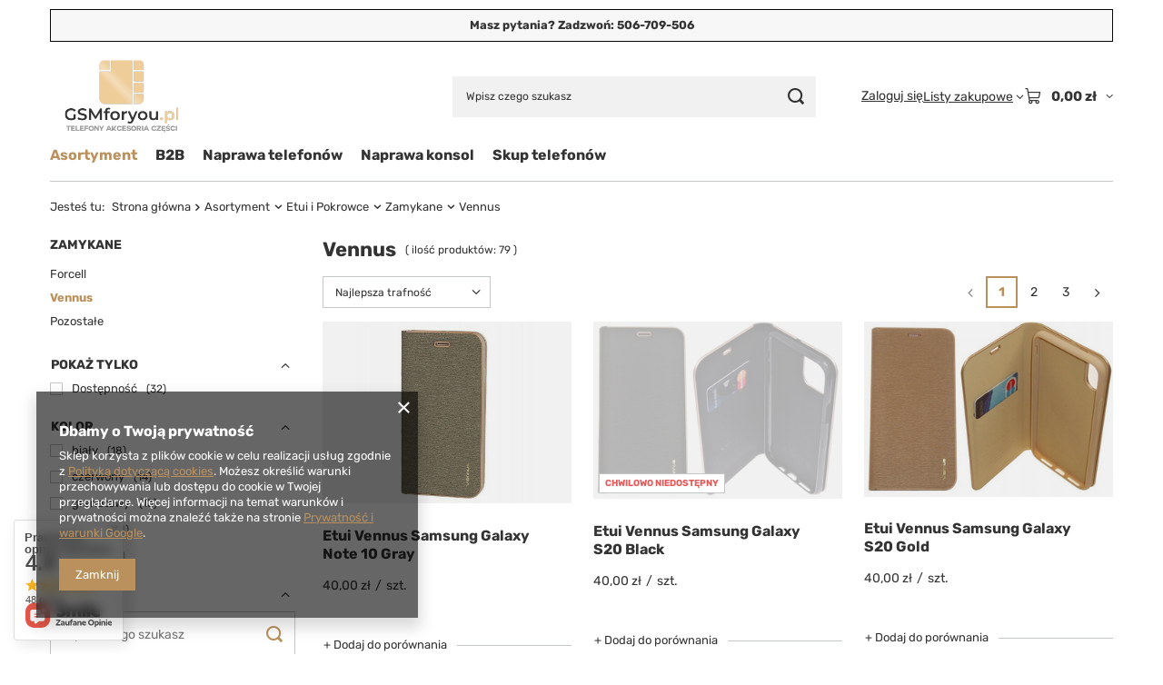

--- FILE ---
content_type: text/html; charset=utf-8
request_url: https://gsmforyou.pl/pl/menu/vennus-238.html
body_size: 23685
content:
<!DOCTYPE html>
<html lang="pl" class="--vat --gross " ><head><link rel="preload" as="image" fetchpriority="high" media="(max-width: 420px)" href="/hpeciai/97b5a2ed9b68c952da10a8ab7badc6c7/pol_is_Etui-Vennus-Samsung-Galaxy-Note-10-Gray-1697jpg"><link rel="preload" as="image" fetchpriority="high" media="(min-width: 420.1px)" href="/hpeciai/aadff85d591ed4e9c4e83bf0b00400d8/pol_il_Etui-Vennus-Samsung-Galaxy-Note-10-Gray-1697jpg"><link rel="preload" as="image" fetchpriority="high" media="(max-width: 420px)" href="/hpeciai/20dffd01a5745c6c9a5955e64d52e536/pol_is_Etui-Vennus-Samsung-Galaxy-S20-Black-1696jpg"><link rel="preload" as="image" fetchpriority="high" media="(min-width: 420.1px)" href="/hpeciai/57eacf26299c00ef0b7133f34be41b38/pol_il_Etui-Vennus-Samsung-Galaxy-S20-Black-1696jpg"><meta name="viewport" content="initial-scale = 1.0, maximum-scale = 5.0, width=device-width, viewport-fit=cover"><meta http-equiv="Content-Type" content="text/html; charset=utf-8"><meta http-equiv="X-UA-Compatible" content="IE=edge"><title>GSM for you</title><meta name="keywords" content="Asortyment | Etui i Pokrowce | Zamykane | Vennus | sklep gsm warszawa, salon gsm, części do telefonów warszawa, części gsm, etui na telefon warszawa, akcesoria gsm warszawa, sklep z telefonami warszawa, skup telefonów warszawa, części do konsol do gier warszawa"><meta name="description" content="Vennus | Asortyment | Etui i Pokrowce | Zamykane"><link rel="icon" href="/gfx/pol/favicon.ico"><meta name="theme-color" content="#ba915d"><meta name="msapplication-navbutton-color" content="#ba915d"><meta name="apple-mobile-web-app-status-bar-style" content="#ba915d"><link rel="stylesheet" type="text/css" href="/gfx/pol/search_style.css.gzip?r=1765442197"><script>var app_shop={urls:{prefix:'data="/gfx/'.replace('data="', '')+'pol/',graphql:'/graphql/v1/'},vars:{meta:{viewportContent:'initial-scale = 1.0, maximum-scale = 5.0, width=device-width, viewport-fit=cover'},priceType:'gross',priceTypeVat:true,productDeliveryTimeAndAvailabilityWithBasket:false,geoipCountryCode:'US',fairShopLogo: { enabled: false, image: '/gfx/standards/safe_light.svg'},currency:{id:'PLN',symbol:'zł',country:'pl',format:'###,##0.00',beforeValue:false,space:true,decimalSeparator:',',groupingSeparator:' '},language:{id:'pol',symbol:'pl',name:'Polski'},omnibus:{enabled:true,rebateCodeActivate:false,hidePercentageDiscounts:false,},},txt:{priceTypeText:' brutto',},fn:{},fnrun:{},files:[],graphql:{}};const getCookieByName=(name)=>{const value=`; ${document.cookie}`;const parts = value.split(`; ${name}=`);if(parts.length === 2) return parts.pop().split(';').shift();return false;};if(getCookieByName('freeeshipping_clicked')){document.documentElement.classList.remove('--freeShipping');}if(getCookieByName('rabateCode_clicked')){document.documentElement.classList.remove('--rabateCode');}function hideClosedBars(){const closedBarsArray=JSON.parse(localStorage.getItem('closedBars'))||[];if(closedBarsArray.length){const styleElement=document.createElement('style');styleElement.textContent=`${closedBarsArray.map((el)=>`#${el}`).join(',')}{display:none !important;}`;document.head.appendChild(styleElement);}}hideClosedBars();</script><meta name="robots" content="index,follow"><meta name="rating" content="general"><meta name="Author" content="GSM for you na bazie IdoSell (www.idosell.com/shop).">
<!-- Begin LoginOptions html -->

<style>
#client_new_social .service_item[data-name="service_Apple"]:before, 
#cookie_login_social_more .service_item[data-name="service_Apple"]:before,
.oscop_contact .oscop_login__service[data-service="Apple"]:before {
    display: block;
    height: 2.6rem;
    content: url('/gfx/standards/apple.svg?r=1743165583');
}
.oscop_contact .oscop_login__service[data-service="Apple"]:before {
    height: auto;
    transform: scale(0.8);
}
#client_new_social .service_item[data-name="service_Apple"]:has(img.service_icon):before,
#cookie_login_social_more .service_item[data-name="service_Apple"]:has(img.service_icon):before,
.oscop_contact .oscop_login__service[data-service="Apple"]:has(img.service_icon):before {
    display: none;
}
</style>

<!-- End LoginOptions html -->

<!-- Open Graph -->
<meta property="og:type" content="website"><meta property="og:url" content="https://gsmforyou.pl/pl/menu/vennus-238.html
"><meta property="og:title" content="GSM for you"><meta property="og:description" content="Vennus | Asortyment | Etui i Pokrowce | Zamykane"><meta property="og:site_name" content="GSM for you"><meta property="og:locale" content="pl_PL"><meta property="og:image" content="https://gsmforyou.pl/hpeciai/0016949a4bbf14db527ef0afcfe3a2e8/pol_pl_Etui-Vennus-Samsung-Galaxy-Note-10-Gray-1697_1.jpg"><meta property="og:image:width" content="450"><meta property="og:image:height" content="450">
<!-- End Open Graph -->
<link rel="next" href="https://gsmforyou.pl/pl/menu/vennus-238.html?counter=1"/>
<link rel="canonical" href="https://gsmforyou.pl/pl/menu/vennus-238.html" />

</head><body><div id="container" class="search_page container max-width-1200"><header class=" commercial_banner"><script class="ajaxLoad">app_shop.vars.vat_registered="true";app_shop.vars.currency_format="###,##0.00";app_shop.vars.currency_before_value=false;app_shop.vars.currency_space=true;app_shop.vars.symbol="zł";app_shop.vars.id="PLN";app_shop.vars.baseurl="http://gsmforyou.pl/";app_shop.vars.sslurl="https://gsmforyou.pl/";app_shop.vars.curr_url="%2Fpl%2Fmenu%2Fvennus-238.html";var currency_decimal_separator=',';var currency_grouping_separator=' ';app_shop.vars.blacklist_extension=["exe","com","swf","js","php"];app_shop.vars.blacklist_mime=["application/javascript","application/octet-stream","message/http","text/javascript","application/x-deb","application/x-javascript","application/x-shockwave-flash","application/x-msdownload"];app_shop.urls.contact="/pl/contact.html";</script><div id="viewType" style="display:none"></div><div id="menu_skip" class="menu_skip"><a href="#layout" class="btn --outline --medium menu_skip__link --layout">Przejdź do zawartości strony</a><a href="#menu_categories" class="btn --outline --medium menu_skip__link --menu">Przejdź do kategorii</a></div><div class="bars_top bars"><div class="bars__item" id="bar22" data-fixed="true" style="--background-color:#f7f7f7;--border-color:#080808;--font-color:;"><div class="bars__wrapper"><div class="bars__content"> <strong>Masz pytania? Zadzwoń: 506-709-506</strong></div></div></div></div><script>document.documentElement.style.setProperty('--bars-height',`${document.querySelector('.bars_top').offsetHeight}px`);</script><div id="logo" class="d-flex align-items-center"><a href="/" target="_self" aria-label="Logo sklepu"><img src="/data/gfx/mask/pol/logo_1_big.svg" alt="Logo zmienisz w MODERACJA &gt; Wygląd elementów w sklepie &gt; Zarządzanie wyglądem elementów sklepu" width="500" height="300"></a></div><form action="https://gsmforyou.pl/pl/search.html" method="get" id="menu_search" class="menu_search"><a href="#showSearchForm" class="menu_search__mobile" aria-label="Szukaj"></a><div class="menu_search__block"><div class="menu_search__item --input"><input class="menu_search__input" type="text" name="text" autocomplete="off" placeholder="Wpisz czego szukasz" aria-label="Wpisz czego szukasz"><button class="menu_search__submit" type="submit" aria-label="Szukaj"></button></div><div class="menu_search__item --results search_result"></div></div></form><div id="menu_top" class="menu_top"><div class="account_links"><a class="account_links__item" href="https://gsmforyou.pl/pl/login.html"><span class="account_links__text --logged-out">Zaloguj się</span></a></div><div class="shopping_list_top hover__wrapper" data-empty="true"><a href="https://gsmforyou.pl/pl/shoppinglist" class="wishlist_link slt_link --empty" aria-label="Listy zakupowe"><span class="slt_link__text">Listy zakupowe</span></a><div class="slt_lists hover__element"><ul class="slt_lists__nav"><li class="slt_lists__nav_item" data-list_skeleton="true" data-list_id="true" data-shared="true"><a href="#" class="slt_lists__nav_link" data-list_href="true"><span class="slt_lists__nav_name" data-list_name="true"></span><span class="slt_lists__count" data-list_count="true">0</span></a></li><li class="slt_lists__nav_item --empty"><a class="slt_lists__nav_link --empty" href="https://gsmforyou.pl/pl/shoppinglist"><span class="slt_lists__nav_name" data-list_name="true">Lista zakupowa</span><span class="slt_lists__count" data-list_count="true">0</span></a></li></ul></div></div><div id="menu_basket" class="top_basket hover__wrapper --skeleton --mobile_hide"><a class="top_basket__sub" title="Przejdź do koszyka" href="/basketedit.php" aria-label="Wartość koszyka: 0,00 zł"><span class="badge badge-info"></span><strong class="top_basket__price">0,00 zł</strong></a><div class="top_basket__express_checkout_container"><express-checkout type="basket"></express-checkout></div><script>
        app_shop.vars.cache_html = true;
      </script><div class="top_basket__details hover__element --skeleton"><div class="top_basket__skeleton --name"></div><div class="top_basket__skeleton --product"></div><div class="top_basket__skeleton --product"></div><div class="top_basket__skeleton --product --last"></div><div class="top_basket__skeleton --sep"></div><div class="top_basket__skeleton --summary"></div></div></div><template id="top_basket_product"><div class="top_basket__product"><a class="top_basket__img" title=""><picture><source type="image/webp" srcset=""></source><img src="" alt=""></picture></a><a class="top_basket__link" title=""></a><div class="top_basket__prices"><span class="top_basket__price"></span><span class="top_basket__unit"></span><span class="top_basket__vat"></span></div></div></template><template id="top_basket_summary"><div class="top_basket__summary_shipping_free"><span class="top_basket__summary_label --freeshipping_limit">Do darmowej dostawy brakuje <span class="top_basket__summary_value"></span></span><span class="progress_bar"><span class="progress_bar__value"></span></span></div><div class="top_basket__summary_item --worth"><span class="top_basket__summary_label">Wartość zamówienia:</span><b class="top_basket__summary_value"></b></div><div class="top_basket__summary_item --shipping"><span class="top_basket__summary_label">Koszt przesyłki:</span><b class="top_basket__summary_value"></b></div><div class="top_basket__buttons"><a class="btn --solid --large" data-ec-class="btn --outline --large" title="Przejdź do koszyka" href="/basketedit.php">
        Przejdź do koszyka
      </a><div id="top_basket__express_checkout_placeholder"></div></div></template><template id="top_basket_details"><div class="top_basket__details hover__element"><div class="top_basket__details_sub"><div class="headline"><span class="headline__name">Twój koszyk (<span class="top_basket__count"></span>)</span></div><div class="top_basket__products"></div><div class="top_basket__summary"></div></div></div></template></div><nav id="menu_categories" class="wide" aria-label="Kategorie główne"><button type="button" class="navbar-toggler" aria-label="Menu"><i class="icon-reorder"></i></button><div class="navbar-collapse" id="menu_navbar"><ul class="navbar-nav mx-md-n2"><li class="nav-item nav-open"><span class="nav-link-wrapper"><a  href="/pl/menu/asortyment-100.html" target="_self" title="Asortyment" class="nav-link --l1 active" >Asortyment</a><button class="nav-link-expand" type="button" aria-label="Asortyment, Menu"></button></span><ul class="navbar-subnav"><li class="nav-header"><a href="#backLink" class="nav-header__backLink" aria-label="Wróć"><i class="icon-angle-left"></i></a><a  href="/pl/menu/asortyment-100.html" target="_self" title="Asortyment" class="nav-link --l1 active" >Asortyment</a></li><li class="nav-item"><a  href="/pl/menu/czesci-serwisowe-do-telefonow-152.html" target="_self" title="Części serwisowe do telefonów" class="nav-link --l2" >Części serwisowe do telefonów</a><ul class="navbar-subsubnav"><li class="nav-header"><a href="#backLink" class="nav-header__backLink" aria-label="Wróć"><i class="icon-angle-left"></i></a><a  href="/pl/menu/czesci-serwisowe-do-telefonow-152.html" target="_self" title="Części serwisowe do telefonów" class="nav-link --l2" >Części serwisowe do telefonów</a></li><li class="nav-item"><a  href="/pl/menu/glosniki-i-buzzery-159.html" target="_self" title="Głośniki i buzzery" class="nav-link --l3" >Głośniki i buzzery</a></li><li class="nav-item"><a  href="/pl/menu/kamery-157.html" target="_self" title="Kamery" class="nav-link --l3" >Kamery</a></li><li class="nav-item"><a  href="/pl/menu/obudowy-156.html" target="_self" title="Obudowy" class="nav-link --l3" >Obudowy</a></li><li class="nav-item"><a  href="/pl/menu/panele-dotykowe-154.html" target="_self" title="Panele Dotykowe" class="nav-link --l3" >Panele Dotykowe</a></li><li class="nav-item"><a  href="/pl/menu/pozostale-160.html" target="_self" title="Pozostałe" class="nav-link --l3" >Pozostałe</a></li><li class="nav-item"><a  href="/pl/menu/oczko-aparatu-391.html" target="_self" title="Oczko Aparatu" class="nav-link --l3" >Oczko Aparatu</a></li><li class="nav-item"><a  href="/pl/menu/tasmy-i-plytki-155.html" target="_self" title="Taśmy i Płytki" class="nav-link --l3" >Taśmy i Płytki</a></li><li class="nav-item"><a  href="/pl/menu/szyba-wyswietlacza-381.html" target="_self" title="Szyba wyświetlacza" class="nav-link --l3" >Szyba wyświetlacza</a></li><li class="nav-item"><a  href="/pl/menu/wyswietlacze-153.html" target="_self" title="Wyświetlacze" class="nav-link --l3" >Wyświetlacze</a></li><li class="nav-item"><a  href="/pl/menu/zlacza-158.html" target="_self" title="Złącza" class="nav-link --l3" >Złącza</a></li></ul></li><li class="nav-item"><a  href="/pl/menu/czesci-serwisowe-do-konsol-161.html" target="_self" title="Części serwisowe do konsol" class="nav-link --l2" >Części serwisowe do konsol</a><ul class="navbar-subsubnav"><li class="nav-header"><a href="#backLink" class="nav-header__backLink" aria-label="Wróć"><i class="icon-angle-left"></i></a><a  href="/pl/menu/czesci-serwisowe-do-konsol-161.html" target="_self" title="Części serwisowe do konsol" class="nav-link --l2" >Części serwisowe do konsol</a></li><li class="nav-item"><a  href="/pl/menu/microsoft-xbox-175.html" target="_self" title="Microsoft Xbox" class="nav-link --l3" >Microsoft Xbox</a></li><li class="nav-item"><a  href="/pl/menu/nintendo-177.html" target="_self" title="Nintendo" class="nav-link --l3" >Nintendo</a></li><li class="nav-item"><a  href="/pl/menu/sony-playstation-176.html" target="_self" title="Sony PlayStation" class="nav-link --l3" >Sony PlayStation</a></li></ul></li><li class="nav-item"><a  href="/pl/menu/czesci-serwisowe-do-tabletow-347.html" target="_self" title="Części serwisowe do tabletów" class="nav-link --l2" >Części serwisowe do tabletów</a><ul class="navbar-subsubnav"><li class="nav-header"><a href="#backLink" class="nav-header__backLink" aria-label="Wróć"><i class="icon-angle-left"></i></a><a  href="/pl/menu/czesci-serwisowe-do-tabletow-347.html" target="_self" title="Części serwisowe do tabletów" class="nav-link --l2" >Części serwisowe do tabletów</a></li><li class="nav-item"><a  href="/pl/menu/panele-dotykowe-350.html" target="_self" title="Panele dotykowe" class="nav-link --l3" >Panele dotykowe</a></li><li class="nav-item"><a  href="/pl/menu/pozstale-354.html" target="_self" title="Pozstałe" class="nav-link --l3" >Pozstałe</a></li><li class="nav-item"><a  href="/pl/menu/tasmy-i-plytki-351.html" target="_self" title="Taśmy i Płytki" class="nav-link --l3" >Taśmy i Płytki</a></li><li class="nav-item"><a  href="/pl/menu/wyswietlacze-352.html" target="_self" title="Wyświetlacze" class="nav-link --l3" >Wyświetlacze</a></li></ul></li><li class="nav-item"><a  href="/pl/menu/czesci-serwisowe-do-laptopow-359.html" target="_self" title="Części serwisowe do laptopów" class="nav-link --l2" >Części serwisowe do laptopów</a><ul class="navbar-subsubnav"><li class="nav-header"><a href="#backLink" class="nav-header__backLink" aria-label="Wróć"><i class="icon-angle-left"></i></a><a  href="/pl/menu/czesci-serwisowe-do-laptopow-359.html" target="_self" title="Części serwisowe do laptopów" class="nav-link --l2" >Części serwisowe do laptopów</a></li><li class="nav-item"><a  href="/pl/menu/klapa-matrycy-361.html" target="_self" title="Klapa matrycy" class="nav-link --l3" >Klapa matrycy</a></li><li class="nav-item"><a  href="/pl/menu/matryce-362.html" target="_self" title="Matryce" class="nav-link --l3" >Matryce</a></li><li class="nav-item"><a  href="/pl/menu/baterie-363.html" target="_self" title="Baterie" class="nav-link --l3" >Baterie</a></li><li class="nav-item"><a  href="/pl/menu/wentylatory-364.html" target="_self" title="Wentylatory" class="nav-link --l3" >Wentylatory</a></li><li class="nav-item"><a  href="/pl/menu/klawiatury-367.html" target="_self" title="Klawiatury" class="nav-link --l3" >Klawiatury</a></li><li class="nav-item"><a  href="/pl/menu/obudowy-368.html" target="_self" title="Obudowy" class="nav-link --l3" >Obudowy</a></li><li class="nav-item"><a  href="/pl/menu/pozostale-380.html" target="_self" title="Pozostałe" class="nav-link --l3" >Pozostałe</a></li></ul></li><li class="nav-item nav-open"><a  href="/pl/menu/etui-i-pokrowce-235.html" target="_self" title="Etui i Pokrowce" class="nav-link --l2 active" >Etui i Pokrowce</a><ul class="navbar-subsubnav"><li class="nav-header"><a href="#backLink" class="nav-header__backLink" aria-label="Wróć"><i class="icon-angle-left"></i></a><a  href="/pl/menu/etui-i-pokrowce-235.html" target="_self" title="Etui i Pokrowce" class="nav-link --l2 active" >Etui i Pokrowce</a></li><li class="nav-item"><a  href="/pl/menu/nakladki-237.html" target="_self" title="Nakładki" class="nav-link --l3" >Nakładki</a></li><li class="nav-item nav-open"><a  href="/pl/menu/zamykane-236.html" target="_self" title="Zamykane" class="nav-link --l3 active" >Zamykane</a></li></ul></li><li class="nav-item"><a  href="/pl/menu/folie-i-szkla-hartowane-243.html" target="_self" title="Folie i Szkła Hartowane" class="nav-link --l2" >Folie i Szkła Hartowane</a><ul class="navbar-subsubnav"><li class="nav-header"><a href="#backLink" class="nav-header__backLink" aria-label="Wróć"><i class="icon-angle-left"></i></a><a  href="/pl/menu/folie-i-szkla-hartowane-243.html" target="_self" title="Folie i Szkła Hartowane" class="nav-link --l2" >Folie i Szkła Hartowane</a></li><li class="nav-item"><a  href="/pl/menu/szkla-hartowane-pelne-245.html" target="_self" title="Szkła Hartowane Pełne" class="nav-link --l3" >Szkła Hartowane Pełne</a></li><li class="nav-item"><a  href="/pl/menu/szkla-hartowane-zwykle-301.html" target="_self" title="Szkła Hartowane Zwykłe" class="nav-link --l3" >Szkła Hartowane Zwykłe</a></li><li class="nav-item"><a  href="/pl/menu/folie-ochrone-3mk-249.html" target="_self" title="Folie Ochrone 3MK" class="nav-link --l3" >Folie Ochrone 3MK</a></li><li class="nav-item"><a  href="/pl/menu/szkla-uv-248.html" target="_self" title="Szkła UV" class="nav-link --l3" >Szkła UV</a></li></ul></li><li class="nav-item"><a  href="/pl/menu/ladowarki-i-kable-312.html" target="_self" title="Ładowarki i Kable" class="nav-link --l2" >Ładowarki i Kable</a><ul class="navbar-subsubnav"><li class="nav-header"><a href="#backLink" class="nav-header__backLink" aria-label="Wróć"><i class="icon-angle-left"></i></a><a  href="/pl/menu/ladowarki-i-kable-312.html" target="_self" title="Ładowarki i Kable" class="nav-link --l2" >Ładowarki i Kable</a></li><li class="nav-item"><a  href="/pl/menu/kable-317.html" target="_self" title="Kable" class="nav-link --l3" >Kable</a></li><li class="nav-item"><a  href="/pl/menu/ladowarki-313.html" target="_self" title="Ładowarki" class="nav-link --l3" >Ładowarki</a></li></ul></li><li class="nav-item"><a  href="/pl/menu/karty-pamieci-i-pendrive-377.html" target="_self" title="Karty pamięci i Pendrive" class="nav-link --l2" >Karty pamięci i Pendrive</a><ul class="navbar-subsubnav"><li class="nav-header"><a href="#backLink" class="nav-header__backLink" aria-label="Wróć"><i class="icon-angle-left"></i></a><a  href="/pl/menu/karty-pamieci-i-pendrive-377.html" target="_self" title="Karty pamięci i Pendrive" class="nav-link --l2" >Karty pamięci i Pendrive</a></li><li class="nav-item"><a  href="/pl/menu/karty-pamieci-378.html" target="_self" title="Karty pamięci" class="nav-link --l3" >Karty pamięci</a></li><li class="nav-item"><a  href="/pl/menu/pendrive-379.html" target="_self" title="Pendrive" class="nav-link --l3" >Pendrive</a></li></ul></li><li class="nav-item"><a  href="/pl/menu/baterie-200.html" target="_self" title="Baterie" class="nav-link --l2" >Baterie</a><ul class="navbar-subsubnav"><li class="nav-header"><a href="#backLink" class="nav-header__backLink" aria-label="Wróć"><i class="icon-angle-left"></i></a><a  href="/pl/menu/baterie-200.html" target="_self" title="Baterie" class="nav-link --l2" >Baterie</a></li><li class="nav-item"><a  href="/pl/menu/oryginalne-201.html" target="_self" title="Oryginalne" class="nav-link --l3" >Oryginalne</a></li><li class="nav-item"><a  href="/pl/menu/zamienniki-202.html" target="_self" title="Zamienniki" class="nav-link --l3" >Zamienniki</a></li></ul></li><li class="nav-item"><a  href="/pl/menu/rysiki-320.html" target="_self" title="Rysiki" class="nav-link --l2" >Rysiki</a><ul class="navbar-subsubnav"><li class="nav-header"><a href="#backLink" class="nav-header__backLink" aria-label="Wróć"><i class="icon-angle-left"></i></a><a  href="/pl/menu/rysiki-320.html" target="_self" title="Rysiki" class="nav-link --l2" >Rysiki</a></li><li class="nav-item"><a  href="/pl/menu/samsung-321.html" target="_self" title="Samsung" class="nav-link --l3" >Samsung</a></li></ul></li><li class="nav-item"><a  href="/pl/menu/sluchawki-i-glosniki-307.html" target="_self" title="Słuchawki i Głośniki" class="nav-link --l2" >Słuchawki i Głośniki</a><ul class="navbar-subsubnav"><li class="nav-header"><a href="#backLink" class="nav-header__backLink" aria-label="Wróć"><i class="icon-angle-left"></i></a><a  href="/pl/menu/sluchawki-i-glosniki-307.html" target="_self" title="Słuchawki i Głośniki" class="nav-link --l2" >Słuchawki i Głośniki</a></li><li class="nav-item"><a  href="/pl/menu/glosniki-311.html" target="_self" title="Głośniki" class="nav-link --l3" >Głośniki</a></li><li class="nav-item"><a  href="/pl/menu/sluchawki-308.html" target="_self" title="Słuchawki" class="nav-link --l3" >Słuchawki</a></li></ul></li><li class="nav-item"><a  href="/pl/menu/uchwyty-303.html" target="_self" title="Uchwyty" class="nav-link --l2" >Uchwyty</a><ul class="navbar-subsubnav"><li class="nav-header"><a href="#backLink" class="nav-header__backLink" aria-label="Wróć"><i class="icon-angle-left"></i></a><a  href="/pl/menu/uchwyty-303.html" target="_self" title="Uchwyty" class="nav-link --l2" >Uchwyty</a></li><li class="nav-item"><a  href="/pl/menu/rowerowe-305.html" target="_self" title="Rowerowe" class="nav-link --l3" >Rowerowe</a></li><li class="nav-item"><a  href="/pl/menu/samochodowe-304.html" target="_self" title="Samochodowe" class="nav-link --l3" >Samochodowe</a></li></ul></li><li class="nav-item empty"><a  href="/pl/menu/powerbanki-345.html" target="_self" title="Powerbanki" class="nav-link --l2" >Powerbanki</a></li><li class="nav-item empty"><a  href="/pl/menu/komputery-stacjonarne-382.html" target="_self" title="Komputery Stacjonarne" class="nav-link --l2" >Komputery Stacjonarne</a></li><li class="nav-item empty"><a  href="/pl/menu/monitory-383.html" target="_self" title="Monitory" class="nav-link --l2" >Monitory</a></li><li class="nav-item"><a  href="/pl/menu/konsole-i-akcesoria-384.html" target="_self" title="Konsole i Akcesoria" class="nav-link --l2" >Konsole i Akcesoria</a><ul class="navbar-subsubnav"><li class="nav-header"><a href="#backLink" class="nav-header__backLink" aria-label="Wróć"><i class="icon-angle-left"></i></a><a  href="/pl/menu/konsole-i-akcesoria-384.html" target="_self" title="Konsole i Akcesoria" class="nav-link --l2" >Konsole i Akcesoria</a></li><li class="nav-item"><a  href="/pl/menu/akcesoria-387.html" target="_self" title="Akcesoria" class="nav-link --l3" >Akcesoria</a></li><li class="nav-item"><a  href="/pl/menu/konsole-386.html" target="_self" title="Konsole" class="nav-link --l3" >Konsole</a></li></ul></li><li class="nav-item empty"><a  href="/pl/menu/drukarki-385.html" target="_self" title="Drukarki" class="nav-link --l2" >Drukarki</a></li><li class="nav-item"><a  href="/pl/menu/laptopy-374.html" target="_self" title="Laptopy" class="nav-link --l2" >Laptopy</a><ul class="navbar-subsubnav"><li class="nav-header"><a href="#backLink" class="nav-header__backLink" aria-label="Wróć"><i class="icon-angle-left"></i></a><a  href="/pl/menu/laptopy-374.html" target="_self" title="Laptopy" class="nav-link --l2" >Laptopy</a></li><li class="nav-item"><a  href="/pl/menu/nowe-375.html" target="_self" title="Nowe" class="nav-link --l3" >Nowe</a></li><li class="nav-item"><a  href="/pl/menu/uzywane-376.html" target="_self" title="Używane" class="nav-link --l3" >Używane</a></li></ul></li><li class="nav-item empty"><a  href="/pl/menu/naprawa-laptopow-408.html" target="_self" title="Naprawa laptopów" class="nav-link --l2" >Naprawa laptopów</a></li><li class="nav-item"><a  href="/pl/menu/tablety-334.html" target="_self" title="Tablety" class="nav-link --l2" >Tablety</a><ul class="navbar-subsubnav"><li class="nav-header"><a href="#backLink" class="nav-header__backLink" aria-label="Wróć"><i class="icon-angle-left"></i></a><a  href="/pl/menu/tablety-334.html" target="_self" title="Tablety" class="nav-link --l2" >Tablety</a></li><li class="nav-item"><a  href="/pl/menu/nowe-336.html" target="_self" title="Nowe" class="nav-link --l3" >Nowe</a></li><li class="nav-item"><a  href="/pl/menu/uzywane-335.html" target="_self" title="Używane" class="nav-link --l3" >Używane</a></li></ul></li><li class="nav-item"><a  href="/pl/menu/smartwatche-322.html" target="_self" title="Smartwatche" class="nav-link --l2" >Smartwatche</a><ul class="navbar-subsubnav"><li class="nav-header"><a href="#backLink" class="nav-header__backLink" aria-label="Wróć"><i class="icon-angle-left"></i></a><a  href="/pl/menu/smartwatche-322.html" target="_self" title="Smartwatche" class="nav-link --l2" >Smartwatche</a></li><li class="nav-item"><a  href="/pl/menu/nowe-324.html" target="_self" title="Nowe" class="nav-link --l3" >Nowe</a></li><li class="nav-item"><a  href="/pl/menu/uzywane-325.html" target="_self" title="Używane" class="nav-link --l3" >Używane</a></li></ul></li><li class="nav-item"><a  href="/pl/menu/telefony-komorkowe-326.html" target="_self" title="Telefony komórkowe" class="nav-link --l2" >Telefony komórkowe</a><ul class="navbar-subsubnav"><li class="nav-header"><a href="#backLink" class="nav-header__backLink" aria-label="Wróć"><i class="icon-angle-left"></i></a><a  href="/pl/menu/telefony-komorkowe-326.html" target="_self" title="Telefony komórkowe" class="nav-link --l2" >Telefony komórkowe</a></li><li class="nav-item"><a  href="/pl/menu/nowe-341.html" target="_self" title="Nowe" class="nav-link --l3" >Nowe</a></li><li class="nav-item"><a  href="/pl/menu/uzywane-342.html" target="_self" title="Używane" class="nav-link --l3" >Używane</a></li></ul></li><li class="nav-item empty"><a  href="/pl/menu/naprawy-serwisowe-390.html" target="_self" title="Naprawy serwisowe" class="nav-link --l2" >Naprawy serwisowe</a></li><li class="nav-item"><a  href="/pl/menu/konsole-403.html" target="_self" title="Konsole" class="nav-link --l2" >Konsole</a><ul class="navbar-subsubnav"><li class="nav-header"><a href="#backLink" class="nav-header__backLink" aria-label="Wróć"><i class="icon-angle-left"></i></a><a  href="/pl/menu/konsole-403.html" target="_self" title="Konsole" class="nav-link --l2" >Konsole</a></li><li class="nav-item"><a  href="/pl/menu/playstation-5-405.html" target="_self" title="PlayStation 5" class="nav-link --l3" >PlayStation 5</a></li></ul></li><li class="nav-item"><a  href="/pl/menu/gry-392.html" target="_self" title="Gry" class="nav-link --l2" >Gry</a><ul class="navbar-subsubnav"><li class="nav-header"><a href="#backLink" class="nav-header__backLink" aria-label="Wróć"><i class="icon-angle-left"></i></a><a  href="/pl/menu/gry-392.html" target="_self" title="Gry" class="nav-link --l2" >Gry</a></li><li class="nav-item"><a  href="/pl/menu/nowe-393.html" target="_self" title="Nowe" class="nav-link --l3" >Nowe</a></li><li class="nav-item"><a  href="/pl/menu/uzywane-394.html" target="_self" title="Używane" class="nav-link --l3" >Używane</a></li></ul></li></ul></li><li class="nav-item"><span class="nav-link-wrapper"><a  href="https://gsmforyouwoj.yourtechnicaldomain.com/pl/signin.html" target="_self" title="B2B" class="nav-link --l1" >B2B</a></span></li><li class="nav-item"><span class="nav-link-wrapper"><a  href="https://zbitaszybka24.pl/" target="_blank" title="Naprawa telefonów" class="nav-link --l1" >Naprawa telefonów</a></span></li><li class="nav-item"><span class="nav-link-wrapper"><a  href="https://naprawkonsole24.pl/" target="_blank" title="Naprawa konsol" class="nav-link --l1" >Naprawa konsol</a></span></li><li class="nav-item"><span class="nav-link-wrapper"><a  href="/pl/cms/-30.html" target="_self" title="Skup telefonów" class="nav-link --l1" >Skup telefonów</a></span></li></ul></div></nav><div id="breadcrumbs" class="breadcrumbs"><div class="back_button"><button id="back_button"><i class="icon-angle-left"></i> Wstecz</button></div><nav class="list_wrapper" aria-label="Nawigacja okruszkowa"><ol><li><span>Jesteś tu:  </span></li><li class="bc-main"><span><a href="/">Strona główna</a></span></li><li class="bc-item-1 --more"><a href="/pl/menu/asortyment-100.html">Asortyment</a><ul class="breadcrumbs__sub"><li class="breadcrumbs__item"><a class="breadcrumbs__link --link" href="/pl/menu/czesci-serwisowe-do-telefonow-152.html">Części serwisowe do telefonów</a></li><li class="breadcrumbs__item"><a class="breadcrumbs__link --link" href="/pl/menu/czesci-serwisowe-do-konsol-161.html">Części serwisowe do konsol</a></li><li class="breadcrumbs__item"><a class="breadcrumbs__link --link" href="/pl/menu/czesci-serwisowe-do-tabletow-347.html">Części serwisowe do tabletów</a></li><li class="breadcrumbs__item"><a class="breadcrumbs__link --link" href="/pl/menu/czesci-serwisowe-do-laptopow-359.html">Części serwisowe do laptopów</a></li><li class="breadcrumbs__item"><a class="breadcrumbs__link --link" href="/pl/menu/etui-i-pokrowce-235.html">Etui i Pokrowce</a></li><li class="breadcrumbs__item"><a class="breadcrumbs__link --link" href="/pl/menu/folie-i-szkla-hartowane-243.html">Folie i Szkła Hartowane</a></li><li class="breadcrumbs__item"><a class="breadcrumbs__link --link" href="/pl/menu/ladowarki-i-kable-312.html">Ładowarki i Kable</a></li><li class="breadcrumbs__item"><a class="breadcrumbs__link --link" href="/pl/menu/karty-pamieci-i-pendrive-377.html">Karty pamięci i Pendrive</a></li><li class="breadcrumbs__item"><a class="breadcrumbs__link --link" href="/pl/menu/baterie-200.html">Baterie</a></li><li class="breadcrumbs__item"><a class="breadcrumbs__link --link" href="/pl/menu/rysiki-320.html">Rysiki</a></li><li class="breadcrumbs__item"><a class="breadcrumbs__link --link" href="/pl/menu/sluchawki-i-glosniki-307.html">Słuchawki i Głośniki</a></li><li class="breadcrumbs__item"><a class="breadcrumbs__link --link" href="/pl/menu/uchwyty-303.html">Uchwyty</a></li><li class="breadcrumbs__item"><a class="breadcrumbs__link --link" href="/pl/menu/powerbanki-345.html">Powerbanki</a></li><li class="breadcrumbs__item"><a class="breadcrumbs__link --link" href="/pl/menu/komputery-stacjonarne-382.html">Komputery Stacjonarne</a></li><li class="breadcrumbs__item"><a class="breadcrumbs__link --link" href="/pl/menu/monitory-383.html">Monitory</a></li><li class="breadcrumbs__item"><a class="breadcrumbs__link --link" href="/pl/menu/konsole-i-akcesoria-384.html">Konsole i Akcesoria</a></li><li class="breadcrumbs__item"><a class="breadcrumbs__link --link" href="/pl/menu/drukarki-385.html">Drukarki</a></li><li class="breadcrumbs__item"><a class="breadcrumbs__link --link" href="/pl/menu/laptopy-374.html">Laptopy</a></li><li class="breadcrumbs__item"><a class="breadcrumbs__link --link" href="/pl/menu/naprawa-laptopow-408.html">Naprawa laptopów</a></li><li class="breadcrumbs__item"><a class="breadcrumbs__link --link" href="/pl/menu/tablety-334.html">Tablety</a></li><li class="breadcrumbs__item"><a class="breadcrumbs__link --link" href="/pl/menu/smartwatche-322.html">Smartwatche</a></li><li class="breadcrumbs__item"><a class="breadcrumbs__link --link" href="/pl/menu/telefony-komorkowe-326.html">Telefony komórkowe</a></li><li class="breadcrumbs__item"><a class="breadcrumbs__link --link" href="/pl/menu/naprawy-serwisowe-390.html">Naprawy serwisowe</a></li><li class="breadcrumbs__item"><a class="breadcrumbs__link --link" href="/pl/menu/konsole-403.html">Konsole</a></li><li class="breadcrumbs__item"><a class="breadcrumbs__link --link" href="/pl/menu/gry-392.html">Gry</a></li></ul></li><li class="bc-item-2 --more"><a href="/pl/menu/etui-i-pokrowce-235.html">Etui i Pokrowce</a><ul class="breadcrumbs__sub"><li class="breadcrumbs__item"><a class="breadcrumbs__link --link" href="/pl/menu/nakladki-237.html">Nakładki</a></li><li class="breadcrumbs__item"><a class="breadcrumbs__link --link" href="/pl/menu/zamykane-236.html">Zamykane</a></li></ul></li><li class="bc-item-3 --more"><a href="/pl/menu/zamykane-236.html">Zamykane</a><ul class="breadcrumbs__sub"><li class="breadcrumbs__item"><a class="breadcrumbs__link --link" href="/pl/menu/forcell-239.html">Forcell</a></li><li class="breadcrumbs__item"><a class="breadcrumbs__link --link" href="/pl/menu/vennus-238.html">Vennus</a></li><li class="breadcrumbs__item"><a class="breadcrumbs__link --link" href="/pl/menu/pozostale-346.html">Pozostałe</a></li></ul></li><li class="bc-item-4 bc-active" aria-current="page"><span>Vennus</span></li></ol></nav></div></header><div id="layout" class="row clearfix"><aside class="col-3 col-xl-2" aria-label="Kategorie i filtry"><section class="shopping_list_menu"><div class="shopping_list_menu__block --lists slm_lists" data-empty="true"><a href="#showShoppingLists" class="slm_lists__label">Listy zakupowe</a><ul class="slm_lists__nav"><li class="slm_lists__nav_item" data-list_skeleton="true" data-list_id="true" data-shared="true"><a href="#" class="slm_lists__nav_link" data-list_href="true"><span class="slm_lists__nav_name" data-list_name="true"></span><span class="slm_lists__count" data-list_count="true">0</span></a></li><li class="slm_lists__nav_header"><a href="#hidehoppingLists" class="slm_lists__label"><span class="sr-only">Wróć</span>Listy zakupowe</a></li><li class="slm_lists__nav_item --empty"><a class="slm_lists__nav_link --empty" href="https://gsmforyou.pl/pl/shoppinglist"><span class="slm_lists__nav_name" data-list_name="true">Lista zakupowa</span><span class="sr-only">ilość produktów: </span><span class="slm_lists__count" data-list_count="true">0</span></a></li></ul><a href="#manage" class="slm_lists__manage d-none align-items-center d-md-flex">Zarządzaj listami</a></div><div class="shopping_list_menu__block --bought slm_bought"><a class="slm_bought__link d-flex" href="https://gsmforyou.pl/pl/products-bought.html">
				Lista dotychczas zamówionych produktów
			</a></div><div class="shopping_list_menu__block --info slm_info"><strong class="slm_info__label d-block mb-3">Jak działa lista zakupowa?</strong><ul class="slm_info__list"><li class="slm_info__list_item d-flex mb-3">
					Po zalogowaniu możesz umieścić i przechowywać na liście zakupowej dowolną liczbę produktów nieskończenie długo.
				</li><li class="slm_info__list_item d-flex mb-3">
					Dodanie produktu do listy zakupowej nie oznacza automatycznie jego rezerwacji.
				</li><li class="slm_info__list_item d-flex mb-3">
					Dla niezalogowanych klientów lista zakupowa przechowywana jest do momentu wygaśnięcia sesji (około 24h).
				</li></ul></div></section><div id="mobileCategories" class="mobileCategories"><div class="mobileCategories__item --menu"><button type="button" class="mobileCategories__link --active" data-ids="#menu_search,.shopping_list_menu,#menu_search,#menu_navbar,#menu_navbar3, #menu_blog">
                            Menu
                        </button></div><div class="mobileCategories__item --account"><button type="button" class="mobileCategories__link" data-ids="#menu_contact,#login_menu_block">
                            Konto
                        </button></div></div><div class="setMobileGrid" data-item="#menu_navbar"></div><div class="setMobileGrid" data-item="#menu_navbar3" data-ismenu1="true"></div><div class="setMobileGrid" data-item="#menu_blog"></div><div class="login_menu_block d-lg-none" id="login_menu_block"><a class="sign_in_link" href="/login.php" title=""><i class="icon-user"></i><span>Zaloguj się</span></a><a class="registration_link" href="https://gsmforyou.pl/pl/client-new.html?register"><i class="icon-lock"></i><span>Zarejestruj się</span></a><a class="order_status_link" href="/order-open.php" title=""><i class="icon-globe"></i><span>Sprawdź status zamówienia</span></a></div><div class="setMobileGrid" data-item="#menu_contact"></div><div class="setMobileGrid" data-item="#menu_settings"></div><div id="menu_categories2" class="mb-4"><a class="menu_categories_label menu_go_up" href="/pl/menu/zamykane-236.html" title="Zamykane">Zamykane</a><ul><li><a href="/pl/menu/forcell-239.html" target="_self">Forcell</a></li><li><a href="/pl/menu/vennus-238.html" target="_self" class="active">Vennus</a></li><li><a href="/pl/menu/pozostale-346.html" target="_self">Pozostałe</a></li></ul></div><section id="Filters" class="filters mb-4" aria-label="Filtry"><form class="filters__form is-validated" method="get" action="/pl/menu/vennus-238.html"><div class="filters__block mb-1"><button class="filters__toggler
									" data-id="filter_dual" aria-expanded="true"><div class="btn --icon-right d-block pr-4"><span>Pokaż tylko</span></div></button><div class="filters__expand" id="filter_dual_expand"><ul class="filters__content --list" id="filter_dual_content"><li class="filters__item mb-2"><div class="f-group --small --checkbox mb-0"><input type="checkbox" class="f-control __serialize" id="filter_availability_y" value="y" name="filter_availability"><label class="f-label" for="filter_availability_y"><span class="--name">Dostępność</span><span class="--quantity">32</span></label></div></li></ul><div class="filters__options"><button type="submit" class="--submit d-none btn py-0 pl-0 pr-3">
														Zastosuj
													</button></div></div></div><div class="filters__block mb-1"><input type="hidden" class="__serialize" id="filter_traits21_input" name="filter_traits[21]" value=""><button class="filters__toggler
									" data-id="filter_traits21" aria-expanded="true"><div class="btn --icon-right d-block pr-4"><span>Kolor</span></div></button><div class="filters__expand" id="filter_traits21_expand"><ul class="filters__content --list" id="filter_traits21_content"><li class="filters__item mb-2
																		"><div class="f-group --small --checkbox mb-0"><input type="checkbox" class="f-control" id="filter_traits21_3182" data-id="filter_traits21" value="3182"><label class="f-label" for="filter_traits21_3182"><span class="--name">biały</span><span class="--quantity">18</span></label></div></li><li class="filters__item mb-2
																		"><div class="f-group --small --checkbox mb-0"><input type="checkbox" class="f-control" id="filter_traits21_22" data-id="filter_traits21" value="22"><label class="f-label" for="filter_traits21_22"><span class="--name">czerwony</span><span class="--quantity">14</span></label></div></li><li class="filters__item mb-2
																		"><div class="f-group --small --checkbox mb-0"><input type="checkbox" class="f-control" id="filter_traits21_782" data-id="filter_traits21" value="782"><label class="f-label" for="filter_traits21_782"><span class="--name">granatowy</span><span class="--quantity">13</span></label></div></li><li class="filters__item mb-2
																		"><div class="f-group --small --checkbox mb-0"><input type="checkbox" class="f-control" id="filter_traits21_23" data-id="filter_traits21" value="23"><label class="f-label" for="filter_traits21_23"><span class="--name">szary</span><span class="--quantity">14</span></label></div></li><li class="filters__item mb-2
																		 --last-not-hidden"><div class="f-group --small --checkbox mb-0"><input type="checkbox" class="f-control" id="filter_traits21_530" data-id="filter_traits21" value="530"><label class="f-label" for="filter_traits21_530"><span class="--name">złoty</span><span class="--quantity">17</span></label></div></li></ul><div class="filters__options"><button type="submit" class="--submit d-none btn py-0 pl-0 pr-3">
														Zastosuj
													</button></div></div></div><div class="filters__block mb-1"><button class="filters__toggler
									" data-id="filter_text" aria-expanded="true"><div class="btn --icon-right d-block pr-4"><span>Tekst</span></div></button><div class="filters__expand" id="filter_text_expand"><div class="filters__content --search"><div class="f-group mb-0"><input type="text" class="f-control --search_by_text __serialize" id="filter_text_input" name="filter_text" placeholder="Wpisz czego szukasz" aria-label="Wpisz czego szukasz"><button type="submit" class="btn --secondary" aria-label="Szukaj"><i class="icon-search"></i></button></div></div></div></div><div class="filters__block mb-1"><input type="hidden" class="__serialize" id="filter_price_input" name="filter_price" value=""><button class="filters__toggler
									" data-id="filter_price" aria-expanded="true"><div class="btn --icon-right d-block pr-4"><span>Cena</span></div></button><div class="filters__expand" id="filter_price_expand"><div class="filters__content --range"><input type="hidden" id="min_price_start" value="0"><input type="hidden" id="max_price_start" value="40"><div class="filters__price-slider"><div class="--price"></div></div><div class="filters__price"><div class="filters__range d-flex justify-content-between align-items-center"><label for="PriceRangeFrom" class="--from"><input id="PriceRangeFrom" type="text" class="--input-from" value="0"><span class="--currency">zł</span></label><span class="--gap">
																			-
																	</span><label for="PriceRangeTo" class="--to"><input id="PriceRangeTo" type="text" class="--input-to" value="40"><span class="--currency">zł</span></label></div><div class="filters__options"><button type="submit" class="btn p-md-0 mt-md-2">
																			Zastosuj zakres cen
																	</button></div></div></div></div></div><div class="f-group filters__buttons mt-3"><button type="submit" class="btn --large --solid d-block" title="Kliknij aby zastosować wybrane filtry">
						Zastosuj wybrane filtry
					</button></div></form></section></aside><main id="content" class="col-xl-10 col-md-9 col-12"><section class="search_name"><h1 class="search_name__label headline"><span class="headline__name">Vennus</span></h1><span class="search_name__total">( ilość produktów: <span class="search_name__total_value">79</span> )</span></section><div id="paging_setting_top" class="s_paging"><form class="s_paging__item --sort" action="/settings.php"><select class="s_paging__select --order --small-md" id="select_top_sort" name="sort_order" aria-label="Zmień sortowanie"><option value="relevance-d" class="option_relevance-d">Najlepsza trafność</option><option value="name-a" class="option_name-a">Sortuj po nazwie rosnąco</option><option value="name-d" class="option_name-d">Sortuj po nazwie malejąco</option><option value="price-a" class="option_price-a">Sortuj po cenie rosnąco</option><option value="price-d" class="option_price-d">Sortuj po cenie malejąco</option><option value="date-a" class="option_date-a">Sortuj po dacie rosnąco</option><option value="date-d" class="option_date-d">Sortuj po dacie malejąco</option></select></form><div class="s_paging__item --filters d-md-none mb-2 mb-sm-3"><a class="btn --solid --large" href="#menu_filter">
						Filtrowanie
					</a></div><ul class="s_paging__item pagination d-flex mb-2 mb-sm-3" aria-label="Nawiguj między stronami"><li class="pagination__element --prev --disabled --button"><span class="pagination__link"></span><span class="pagination__button --prev btn --secondary --solid --icon-left icon-angle-left d-sm-none">Poprzednia strona</span></li><li class="pagination__element --item --active"><span class="pagination__link" aria-current="page">1</span></li><li class="pagination__element --item"><a class="pagination__link" href="/pl/menu/vennus-238.html?counter=1">2</a></li><li class="pagination__element --item"><a class="pagination__link" href="/pl/menu/vennus-238.html?counter=2">3</a></li><li class="pagination__element --next --button"><a class="pagination__link" href="/pl/menu/vennus-238.html?counter=1" aria-label="Następna strona"></a><a class="pagination__button --next btn --secondary --solid --icon-right icon-angle-right d-md-none" href="/pl/menu/vennus-238.html?counter=1">Następna strona</a></li></ul></div><div id="menu_compare_product" class="compare pt-2 mb-2 pt-sm-3 mb-sm-3" style="display: none;"><div class="compare__label d-none d-sm-block">Dodane do porównania</div><div class="compare__sub" tabindex="-1"></div><div class="compare__buttons"><a class="compare__button btn --solid --secondary" href="https://gsmforyou.pl/pl/product-compare.html" title="Porównaj wszystkie produkty" target="_blank"><span>Porównaj produkty </span><span class="d-sm-none">(0)</span></a><a class="compare__button --remove btn d-none d-sm-block" href="https://gsmforyou.pl/pl/settings.html?comparers=remove&amp;product=###" title="Usuń wszystkie produkty">
					Usuń produkty
				</a></div><script>var cache_html = true;</script></div><section id="search" class="search products mb-3"><div class="product" data-product_id="1697" data-product_page="0" data-product_first="true"><a class="product__icon d-flex justify-content-center align-items-center" tabindex="-1" data-product-id="1697" href="https://gsmforyou.pl/pl/products/etui-vennus-samsung-galaxy-note-10-gray-1697.html" title="Etui Vennus Samsung Galaxy Note 10 Gray"><picture><source media="(max-width: 420px)" srcset="/hpeciai/97b5a2ed9b68c952da10a8ab7badc6c7/pol_is_Etui-Vennus-Samsung-Galaxy-Note-10-Gray-1697jpg"></source><img alt="Etui Vennus Samsung Galaxy Note 10 Gray" src="/hpeciai/aadff85d591ed4e9c4e83bf0b00400d8/pol_il_Etui-Vennus-Samsung-Galaxy-Note-10-Gray-1697jpg"></picture></a><div class="product__content_wrapper"><h2><a class="product__name" tabindex="0" href="https://gsmforyou.pl/pl/products/etui-vennus-samsung-galaxy-note-10-gray-1697.html" title="Etui Vennus Samsung Galaxy Note 10 Gray">Etui Vennus Samsung Galaxy Note 10 Gray</a></h2><div class="product__prices"><strong class="price --main">40,00 zł<span class="price_vat"> brutto</span><span class="price_sellby"><span class="price_sellby__sep">/</span><span class="price_sellby__sellby" data-sellby="1">1</span><span class="price_sellby__unit">szt.</span></span></strong></div></div><div class="product__compare --has-child"><a class="product__compare_item --add btn" rel="nofollow" href="https://gsmforyou.pl/pl/settings.html?comparers=add&amp;product=1697" title="Kliknij, aby dodać produkt do porównania">+ Dodaj do porównania</a></div></div><div class="product" data-product_id="1696" data-product_page="0" data-product_disable="true"><a class="product__icon d-flex justify-content-center align-items-center" tabindex="-1" data-product-id="1696" href="https://gsmforyou.pl/pl/products/etui-vennus-samsung-galaxy-s20-black-1696.html" title="Etui Vennus Samsung Galaxy S20 Black"><picture><source media="(max-width: 420px)" srcset="/hpeciai/20dffd01a5745c6c9a5955e64d52e536/pol_is_Etui-Vennus-Samsung-Galaxy-S20-Black-1696jpg"></source><img alt="Etui Vennus Samsung Galaxy S20 Black" src="/hpeciai/57eacf26299c00ef0b7133f34be41b38/pol_il_Etui-Vennus-Samsung-Galaxy-S20-Black-1696jpg"></picture><strong class="label_icons"><span class="label --disable">Chwilowo niedostępny</span></strong></a><div class="product__content_wrapper"><h2><a class="product__name" tabindex="0" href="https://gsmforyou.pl/pl/products/etui-vennus-samsung-galaxy-s20-black-1696.html" title="Etui Vennus Samsung Galaxy S20 Black">Etui Vennus Samsung Galaxy S20 Black</a></h2><div class="product__prices"><strong class="price --main">40,00 zł<span class="price_vat"> brutto</span><span class="price_sellby"><span class="price_sellby__sep">/</span><span class="price_sellby__sellby" data-sellby="1">1</span><span class="price_sellby__unit">szt.</span></span></strong></div></div><div class="product__compare --has-child"><a class="product__compare_item --add btn" rel="nofollow" href="https://gsmforyou.pl/pl/settings.html?comparers=add&amp;product=1696" title="Kliknij, aby dodać produkt do porównania">+ Dodaj do porównania</a></div></div><div class="product" data-product_id="1695" data-product_page="0"><a class="product__icon d-flex justify-content-center align-items-center" tabindex="-1" data-product-id="1695" href="https://gsmforyou.pl/pl/products/etui-vennus-samsung-galaxy-s20-gold-1695.html" title="Etui Vennus Samsung Galaxy S20 Gold"><picture><source media="(max-width: 420px)" srcset="/hpeciai/fd7c9dc4739b9ec34754ec3ab69be5a1/pol_is_Etui-Vennus-Samsung-Galaxy-S20-Gold-1695jpg"></source><img alt="Etui Vennus Samsung Galaxy S20 Gold" src="/hpeciai/12ba5d4c0584499c9da8723a74ca6150/pol_il_Etui-Vennus-Samsung-Galaxy-S20-Gold-1695jpg" loading="lazy"></picture></a><div class="product__content_wrapper"><h2><a class="product__name" tabindex="0" href="https://gsmforyou.pl/pl/products/etui-vennus-samsung-galaxy-s20-gold-1695.html" title="Etui Vennus Samsung Galaxy S20 Gold">Etui Vennus Samsung Galaxy S20 Gold</a></h2><div class="product__prices"><strong class="price --main">40,00 zł<span class="price_vat"> brutto</span><span class="price_sellby"><span class="price_sellby__sep">/</span><span class="price_sellby__sellby" data-sellby="1">1</span><span class="price_sellby__unit">szt.</span></span></strong></div></div><div class="product__compare --has-child"><a class="product__compare_item --add btn" rel="nofollow" href="https://gsmforyou.pl/pl/settings.html?comparers=add&amp;product=1695" title="Kliknij, aby dodać produkt do porównania">+ Dodaj do porównania</a></div></div><div class="product" data-product_id="1694" data-product_page="0" data-product_disable="true"><a class="product__icon d-flex justify-content-center align-items-center" tabindex="-1" data-product-id="1694" href="https://gsmforyou.pl/pl/products/etui-vennus-apple-iphone-x-xs-black-1694.html" title="Etui Vennus Apple Iphone X/XS Black"><picture><source media="(max-width: 420px)" srcset="/hpeciai/20dffd01a5745c6c9a5955e64d52e536/pol_is_Etui-Vennus-Apple-Iphone-X-XS-Black-1694jpg"></source><img alt="Etui Vennus Apple Iphone X/XS Black" src="/hpeciai/57eacf26299c00ef0b7133f34be41b38/pol_il_Etui-Vennus-Apple-Iphone-X-XS-Black-1694jpg" loading="lazy"></picture><strong class="label_icons"><span class="label --disable">Chwilowo niedostępny</span></strong></a><div class="product__content_wrapper"><h2><a class="product__name" tabindex="0" href="https://gsmforyou.pl/pl/products/etui-vennus-apple-iphone-x-xs-black-1694.html" title="Etui Vennus Apple Iphone X/XS Black">Etui Vennus Apple Iphone X/XS Black</a></h2><div class="product__prices"><strong class="price --main">40,00 zł<span class="price_vat"> brutto</span><span class="price_sellby"><span class="price_sellby__sep">/</span><span class="price_sellby__sellby" data-sellby="1">1</span><span class="price_sellby__unit">szt.</span></span></strong></div></div><div class="product__compare --has-child"><a class="product__compare_item --add btn" rel="nofollow" href="https://gsmforyou.pl/pl/settings.html?comparers=add&amp;product=1694" title="Kliknij, aby dodać produkt do porównania">+ Dodaj do porównania</a></div></div><div class="product" data-product_id="1028" data-product_page="0"><a class="product__icon d-flex justify-content-center align-items-center" tabindex="-1" data-product-id="1028" href="https://gsmforyou.pl/pl/products/etui-vennus-apple-iphone-11-pro-max-red-1028.html" title="Etui Vennus Apple Iphone 11 Pro Max Red"><picture><source media="(max-width: 420px)" srcset="/hpeciai/cfaf0a336bc2c84f0eebc68571241521/pol_is_Etui-Vennus-Apple-Iphone-11-Pro-Max-Red-1028jpg"></source><img alt="Etui Vennus Apple Iphone 11 Pro Max Red" src="/hpeciai/9e8734823912ebdd1e18b7088b513d1f/pol_il_Etui-Vennus-Apple-Iphone-11-Pro-Max-Red-1028jpg" loading="lazy"></picture></a><div class="product__content_wrapper"><h2><a class="product__name" tabindex="0" href="https://gsmforyou.pl/pl/products/etui-vennus-apple-iphone-11-pro-max-red-1028.html" title="Etui Vennus Apple Iphone 11 Pro Max Red">Etui Vennus Apple Iphone 11 Pro Max Red</a></h2><div class="product__prices"><strong class="price --main">40,00 zł<span class="price_vat"> brutto</span><span class="price_sellby"><span class="price_sellby__sep">/</span><span class="price_sellby__sellby" data-sellby="1">1</span><span class="price_sellby__unit">szt.</span></span></strong></div></div><div class="product__compare --has-child"><a class="product__compare_item --add btn" rel="nofollow" href="https://gsmforyou.pl/pl/settings.html?comparers=add&amp;product=1028" title="Kliknij, aby dodać produkt do porównania">+ Dodaj do porównania</a></div></div><div class="product" data-product_id="1027" data-product_page="0"><a class="product__icon d-flex justify-content-center align-items-center" tabindex="-1" data-product-id="1027" href="https://gsmforyou.pl/pl/products/etui-vennus-apple-iphone-11-pro-max-black-1027.html" title="Etui Vennus Apple Iphone 11 Pro Max Black"><picture><source media="(max-width: 420px)" srcset="/hpeciai/a3f518764d3d16e3be1ace79ad7c2969/pol_is_Etui-Vennus-Apple-Iphone-11-Pro-Max-Black-1027jpg"></source><img alt="Etui Vennus Apple Iphone 11 Pro Max Black" src="/hpeciai/79b4a24990d9cff46770bb6c880aa8ab/pol_il_Etui-Vennus-Apple-Iphone-11-Pro-Max-Black-1027jpg" loading="lazy"></picture></a><div class="product__content_wrapper"><h2><a class="product__name" tabindex="0" href="https://gsmforyou.pl/pl/products/etui-vennus-apple-iphone-11-pro-max-black-1027.html" title="Etui Vennus Apple Iphone 11 Pro Max Black">Etui Vennus Apple Iphone 11 Pro Max Black</a></h2><div class="product__prices"><strong class="price --main">40,00 zł<span class="price_vat"> brutto</span><span class="price_sellby"><span class="price_sellby__sep">/</span><span class="price_sellby__sellby" data-sellby="1">1</span><span class="price_sellby__unit">szt.</span></span></strong></div></div><div class="product__compare --has-child"><a class="product__compare_item --add btn" rel="nofollow" href="https://gsmforyou.pl/pl/settings.html?comparers=add&amp;product=1027" title="Kliknij, aby dodać produkt do porównania">+ Dodaj do porównania</a></div></div><div class="product" data-product_id="1026" data-product_page="0"><a class="product__icon d-flex justify-content-center align-items-center" tabindex="-1" data-product-id="1026" href="https://gsmforyou.pl/pl/products/etui-vennus-apple-iphone-11-pro-max-blue-1026.html" title="Etui Vennus Apple Iphone 11 Pro Max Blue"><picture><source media="(max-width: 420px)" srcset="/hpeciai/e7a0e272b43ba49869c48ad5b3f7b65d/pol_is_Etui-Vennus-Apple-Iphone-11-Pro-Max-Blue-1026jpg"></source><img alt="Etui Vennus Apple Iphone 11 Pro Max Blue" src="/hpeciai/34584c297302a6eb624b9345f238fe27/pol_il_Etui-Vennus-Apple-Iphone-11-Pro-Max-Blue-1026jpg" loading="lazy"></picture></a><div class="product__content_wrapper"><h2><a class="product__name" tabindex="0" href="https://gsmforyou.pl/pl/products/etui-vennus-apple-iphone-11-pro-max-blue-1026.html" title="Etui Vennus Apple Iphone 11 Pro Max Blue">Etui Vennus Apple Iphone 11 Pro Max Blue</a></h2><div class="product__prices"><strong class="price --main">40,00 zł<span class="price_vat"> brutto</span><span class="price_sellby"><span class="price_sellby__sep">/</span><span class="price_sellby__sellby" data-sellby="1">1</span><span class="price_sellby__unit">szt.</span></span></strong></div></div><div class="product__compare --has-child"><a class="product__compare_item --add btn" rel="nofollow" href="https://gsmforyou.pl/pl/settings.html?comparers=add&amp;product=1026" title="Kliknij, aby dodać produkt do porównania">+ Dodaj do porównania</a></div></div><div class="product" data-product_id="1025" data-product_page="0"><a class="product__icon d-flex justify-content-center align-items-center" tabindex="-1" data-product-id="1025" href="https://gsmforyou.pl/pl/products/etui-vennus-apple-iphone-11-pro-gold-1025.html" title="Etui Vennus Apple Iphone 11 Pro Gold"><picture><source media="(max-width: 420px)" srcset="/hpeciai/63e402fdce75f901c343df766cc1de74/pol_is_Etui-Vennus-Apple-Iphone-11-Pro-Gold-1025jpg"></source><img alt="Etui Vennus Apple Iphone 11 Pro Gold" src="/hpeciai/86b2ae4a1237bba264982c80899bcf22/pol_il_Etui-Vennus-Apple-Iphone-11-Pro-Gold-1025jpg" loading="lazy"></picture></a><div class="product__content_wrapper"><h2><a class="product__name" tabindex="0" href="https://gsmforyou.pl/pl/products/etui-vennus-apple-iphone-11-pro-gold-1025.html" title="Etui Vennus Apple Iphone 11 Pro Gold">Etui Vennus Apple Iphone 11 Pro Gold</a></h2><div class="product__prices"><strong class="price --main">40,00 zł<span class="price_vat"> brutto</span><span class="price_sellby"><span class="price_sellby__sep">/</span><span class="price_sellby__sellby" data-sellby="1">1</span><span class="price_sellby__unit">szt.</span></span></strong></div></div><div class="product__compare --has-child"><a class="product__compare_item --add btn" rel="nofollow" href="https://gsmforyou.pl/pl/settings.html?comparers=add&amp;product=1025" title="Kliknij, aby dodać produkt do porównania">+ Dodaj do porównania</a></div></div><div class="product" data-product_id="1024" data-product_page="0"><a class="product__icon d-flex justify-content-center align-items-center" tabindex="-1" data-product-id="1024" href="https://gsmforyou.pl/pl/products/etui-vennus-apple-iphone-11-pro-blue-1024.html" title="Etui Vennus Apple Iphone 11 Pro Blue"><picture><source media="(max-width: 420px)" srcset="/hpeciai/09ffb44b13b711b55c0c700ca5b25e36/pol_is_Etui-Vennus-Apple-Iphone-11-Pro-Blue-1024jpg"></source><img alt="Etui Vennus Apple Iphone 11 Pro Blue" src="/hpeciai/68e30f7bbe9cfa8ac66864768940aed8/pol_il_Etui-Vennus-Apple-Iphone-11-Pro-Blue-1024jpg" loading="lazy"></picture></a><div class="product__content_wrapper"><h2><a class="product__name" tabindex="0" href="https://gsmforyou.pl/pl/products/etui-vennus-apple-iphone-11-pro-blue-1024.html" title="Etui Vennus Apple Iphone 11 Pro Blue">Etui Vennus Apple Iphone 11 Pro Blue</a></h2><div class="product__prices"><strong class="price --main">40,00 zł<span class="price_vat"> brutto</span><span class="price_sellby"><span class="price_sellby__sep">/</span><span class="price_sellby__sellby" data-sellby="1">1</span><span class="price_sellby__unit">szt.</span></span></strong></div></div><div class="product__compare --has-child"><a class="product__compare_item --add btn" rel="nofollow" href="https://gsmforyou.pl/pl/settings.html?comparers=add&amp;product=1024" title="Kliknij, aby dodać produkt do porównania">+ Dodaj do porównania</a></div></div><div class="product" data-product_id="1023" data-product_page="0" data-product_disable="true"><a class="product__icon d-flex justify-content-center align-items-center" tabindex="-1" data-product-id="1023" href="https://gsmforyou.pl/pl/products/etui-vennus-apple-iphone-11-pro-black-1023.html" title="Etui Vennus Apple Iphone 11 Pro Black"><picture><source media="(max-width: 420px)" srcset="/hpeciai/20dffd01a5745c6c9a5955e64d52e536/pol_is_Etui-Vennus-Apple-Iphone-11-Pro-Black-1023jpg"></source><img alt="Etui Vennus Apple Iphone 11 Pro Black" src="/hpeciai/57eacf26299c00ef0b7133f34be41b38/pol_il_Etui-Vennus-Apple-Iphone-11-Pro-Black-1023jpg" loading="lazy"></picture><strong class="label_icons"><span class="label --disable">Chwilowo niedostępny</span></strong></a><div class="product__content_wrapper"><h2><a class="product__name" tabindex="0" href="https://gsmforyou.pl/pl/products/etui-vennus-apple-iphone-11-pro-black-1023.html" title="Etui Vennus Apple Iphone 11 Pro Black">Etui Vennus Apple Iphone 11 Pro Black</a></h2><div class="product__prices"><strong class="price --main">40,00 zł<span class="price_vat"> brutto</span><span class="price_sellby"><span class="price_sellby__sep">/</span><span class="price_sellby__sellby" data-sellby="1">1</span><span class="price_sellby__unit">szt.</span></span></strong></div></div><div class="product__compare --has-child"><a class="product__compare_item --add btn" rel="nofollow" href="https://gsmforyou.pl/pl/settings.html?comparers=add&amp;product=1023" title="Kliknij, aby dodać produkt do porównania">+ Dodaj do porównania</a></div></div><div class="product" data-product_id="1022" data-product_page="0"><a class="product__icon d-flex justify-content-center align-items-center" tabindex="-1" data-product-id="1022" href="https://gsmforyou.pl/pl/products/etui-vennus-apple-iphone-11-pro-red-1022.html" title="Etui Vennus Apple Iphone 11 Pro Red"><picture><source media="(max-width: 420px)" srcset="/hpeciai/26bc0edf3a3ad780220fd7bbcf22750e/pol_is_Etui-Vennus-Apple-Iphone-11-Pro-Red-1022jpg"></source><img alt="Etui Vennus Apple Iphone 11 Pro Red" src="/hpeciai/cb70702a00087e02a7574c0a9c1ec113/pol_il_Etui-Vennus-Apple-Iphone-11-Pro-Red-1022jpg" loading="lazy"></picture></a><div class="product__content_wrapper"><h2><a class="product__name" tabindex="0" href="https://gsmforyou.pl/pl/products/etui-vennus-apple-iphone-11-pro-red-1022.html" title="Etui Vennus Apple Iphone 11 Pro Red">Etui Vennus Apple Iphone 11 Pro Red</a></h2><div class="product__prices"><strong class="price --main">40,00 zł<span class="price_vat"> brutto</span><span class="price_sellby"><span class="price_sellby__sep">/</span><span class="price_sellby__sellby" data-sellby="1">1</span><span class="price_sellby__unit">szt.</span></span></strong></div></div><div class="product__compare --has-child"><a class="product__compare_item --add btn" rel="nofollow" href="https://gsmforyou.pl/pl/settings.html?comparers=add&amp;product=1022" title="Kliknij, aby dodać produkt do porównania">+ Dodaj do porównania</a></div></div><div class="product" data-product_id="1021" data-product_page="0" data-product_disable="true"><a class="product__icon d-flex justify-content-center align-items-center" tabindex="-1" data-product-id="1021" href="https://gsmforyou.pl/pl/products/etui-vennus-apple-iphone-11-gold-1021.html" title="Etui Vennus Apple Iphone 11 Gold"><picture><source media="(max-width: 420px)" srcset="/hpeciai/d1662418f0b4d0bd212bca8592182e3f/pol_is_Etui-Vennus-Apple-Iphone-11-Gold-1021jpg"></source><img alt="Etui Vennus Apple Iphone 11 Gold" src="/hpeciai/0e1f4e422f6f3963dc9257fcd30f7a68/pol_il_Etui-Vennus-Apple-Iphone-11-Gold-1021jpg" loading="lazy"></picture><strong class="label_icons"><span class="label --disable">Chwilowo niedostępny</span></strong></a><div class="product__content_wrapper"><h2><a class="product__name" tabindex="0" href="https://gsmforyou.pl/pl/products/etui-vennus-apple-iphone-11-gold-1021.html" title="Etui Vennus Apple Iphone 11 Gold">Etui Vennus Apple Iphone 11 Gold</a></h2><div class="product__prices"><strong class="price --main">40,00 zł<span class="price_vat"> brutto</span><span class="price_sellby"><span class="price_sellby__sep">/</span><span class="price_sellby__sellby" data-sellby="1">1</span><span class="price_sellby__unit">szt.</span></span></strong></div></div><div class="product__compare --has-child"><a class="product__compare_item --add btn" rel="nofollow" href="https://gsmforyou.pl/pl/settings.html?comparers=add&amp;product=1021" title="Kliknij, aby dodać produkt do porównania">+ Dodaj do porównania</a></div></div><div class="product" data-product_id="1020" data-product_page="0"><a class="product__icon d-flex justify-content-center align-items-center" tabindex="-1" data-product-id="1020" href="https://gsmforyou.pl/pl/products/etui-vennus-samsung-galaxy-s20-ultra-red-1020.html" title="Etui Vennus Samsung Galaxy S20 Ultra Red"><picture><source media="(max-width: 420px)" srcset="/hpeciai/26bc0edf3a3ad780220fd7bbcf22750e/pol_is_Etui-Vennus-Samsung-Galaxy-S20-Ultra-Red-1020jpg"></source><img alt="Etui Vennus Samsung Galaxy S20 Ultra Red" src="/hpeciai/cb70702a00087e02a7574c0a9c1ec113/pol_il_Etui-Vennus-Samsung-Galaxy-S20-Ultra-Red-1020jpg" loading="lazy"></picture></a><div class="product__content_wrapper"><h2><a class="product__name" tabindex="0" href="https://gsmforyou.pl/pl/products/etui-vennus-samsung-galaxy-s20-ultra-red-1020.html" title="Etui Vennus Samsung Galaxy S20 Ultra Red">Etui Vennus Samsung Galaxy S20 Ultra Red</a></h2><div class="product__prices"><strong class="price --main">40,00 zł<span class="price_vat"> brutto</span><span class="price_sellby"><span class="price_sellby__sep">/</span><span class="price_sellby__sellby" data-sellby="1">1</span><span class="price_sellby__unit">szt.</span></span></strong></div></div><div class="product__compare --has-child"><a class="product__compare_item --add btn" rel="nofollow" href="https://gsmforyou.pl/pl/settings.html?comparers=add&amp;product=1020" title="Kliknij, aby dodać produkt do porównania">+ Dodaj do porównania</a></div></div><div class="product" data-product_id="1019" data-product_page="0"><a class="product__icon d-flex justify-content-center align-items-center" tabindex="-1" data-product-id="1019" href="https://gsmforyou.pl/pl/products/etui-vennussamsung-galaxy-s20-ultra-blue-1019.html" title="Etui VennusSamsung Galaxy S20 Ultra Blue"><picture><source media="(max-width: 420px)" srcset="/hpeciai/09ffb44b13b711b55c0c700ca5b25e36/pol_is_Etui-VennusSamsung-Galaxy-S20-Ultra-Blue-1019jpg"></source><img alt="Etui VennusSamsung Galaxy S20 Ultra Blue" src="/hpeciai/68e30f7bbe9cfa8ac66864768940aed8/pol_il_Etui-VennusSamsung-Galaxy-S20-Ultra-Blue-1019jpg" loading="lazy"></picture></a><div class="product__content_wrapper"><h2><a class="product__name" tabindex="0" href="https://gsmforyou.pl/pl/products/etui-vennussamsung-galaxy-s20-ultra-blue-1019.html" title="Etui VennusSamsung Galaxy S20 Ultra Blue">Etui VennusSamsung Galaxy S20 Ultra Blue</a></h2><div class="product__prices"><strong class="price --main">40,00 zł<span class="price_vat"> brutto</span><span class="price_sellby"><span class="price_sellby__sep">/</span><span class="price_sellby__sellby" data-sellby="1">1</span><span class="price_sellby__unit">szt.</span></span></strong></div></div><div class="product__compare --has-child"><a class="product__compare_item --add btn" rel="nofollow" href="https://gsmforyou.pl/pl/settings.html?comparers=add&amp;product=1019" title="Kliknij, aby dodać produkt do porównania">+ Dodaj do porównania</a></div></div><div class="product" data-product_id="1018" data-product_page="0"><a class="product__icon d-flex justify-content-center align-items-center" tabindex="-1" data-product-id="1018" href="https://gsmforyou.pl/pl/products/etui-vennus-samsung-galaxy-s20-ultra-gold-1018.html" title="Etui Vennus Samsung Galaxy S20 Ultra Gold"><picture><source media="(max-width: 420px)" srcset="/hpeciai/fd7c9dc4739b9ec34754ec3ab69be5a1/pol_is_Etui-Vennus-Samsung-Galaxy-S20-Ultra-Gold-1018jpg"></source><img alt="Etui Vennus Samsung Galaxy S20 Ultra Gold" src="/hpeciai/12ba5d4c0584499c9da8723a74ca6150/pol_il_Etui-Vennus-Samsung-Galaxy-S20-Ultra-Gold-1018jpg" loading="lazy"></picture></a><div class="product__content_wrapper"><h2><a class="product__name" tabindex="0" href="https://gsmforyou.pl/pl/products/etui-vennus-samsung-galaxy-s20-ultra-gold-1018.html" title="Etui Vennus Samsung Galaxy S20 Ultra Gold">Etui Vennus Samsung Galaxy S20 Ultra Gold</a></h2><div class="product__prices"><strong class="price --main">40,00 zł<span class="price_vat"> brutto</span><span class="price_sellby"><span class="price_sellby__sep">/</span><span class="price_sellby__sellby" data-sellby="1">1</span><span class="price_sellby__unit">szt.</span></span></strong></div></div><div class="product__compare --has-child"><a class="product__compare_item --add btn" rel="nofollow" href="https://gsmforyou.pl/pl/settings.html?comparers=add&amp;product=1018" title="Kliknij, aby dodać produkt do porównania">+ Dodaj do porównania</a></div></div><div class="product" data-product_id="1017" data-product_page="0"><a class="product__icon d-flex justify-content-center align-items-center" tabindex="-1" data-product-id="1017" href="https://gsmforyou.pl/pl/products/etui-vennus-samsung-galaxy-s20-gray-1017.html" title="Etui Vennus Samsung Galaxy S20 Gray"><picture><source media="(max-width: 420px)" srcset="/hpeciai/852f1ff54d1b750f571d00c0da335f8a/pol_is_Etui-Vennus-Samsung-Galaxy-S20-Gray-1017jpg"></source><img alt="Etui Vennus Samsung Galaxy S20 Gray" src="/hpeciai/f37c38b58428fd872fdf9c9bb489fdce/pol_il_Etui-Vennus-Samsung-Galaxy-S20-Gray-1017jpg" loading="lazy"></picture></a><div class="product__content_wrapper"><h2><a class="product__name" tabindex="0" href="https://gsmforyou.pl/pl/products/etui-vennus-samsung-galaxy-s20-gray-1017.html" title="Etui Vennus Samsung Galaxy S20 Gray">Etui Vennus Samsung Galaxy S20 Gray</a></h2><div class="product__prices"><strong class="price --main">40,00 zł<span class="price_vat"> brutto</span><span class="price_sellby"><span class="price_sellby__sep">/</span><span class="price_sellby__sellby" data-sellby="1">1</span><span class="price_sellby__unit">szt.</span></span></strong></div></div><div class="product__compare --has-child"><a class="product__compare_item --add btn" rel="nofollow" href="https://gsmforyou.pl/pl/settings.html?comparers=add&amp;product=1017" title="Kliknij, aby dodać produkt do porównania">+ Dodaj do porównania</a></div></div><div class="product" data-product_id="1016" data-product_page="0"><a class="product__icon d-flex justify-content-center align-items-center" tabindex="-1" data-product-id="1016" href="https://gsmforyou.pl/pl/products/etui-vennus-samsung-galaxy-s20-ultra-gray-1016.html" title="Etui Vennus Samsung Galaxy S20 Ultra Gray"><picture><source media="(max-width: 420px)" srcset="/hpeciai/06abe5731b4acd00f859f1e634628bb1/pol_is_Etui-Vennus-Samsung-Galaxy-S20-Ultra-Gray-1016jpg"></source><img alt="Etui Vennus Samsung Galaxy S20 Ultra Gray" src="/hpeciai/700166ac676478c5c953e5e2a39d42e9/pol_il_Etui-Vennus-Samsung-Galaxy-S20-Ultra-Gray-1016jpg" loading="lazy"></picture></a><div class="product__content_wrapper"><h2><a class="product__name" tabindex="0" href="https://gsmforyou.pl/pl/products/etui-vennus-samsung-galaxy-s20-ultra-gray-1016.html" title="Etui Vennus Samsung Galaxy S20 Ultra Gray">Etui Vennus Samsung Galaxy S20 Ultra Gray</a></h2><div class="product__prices"><strong class="price --main">40,00 zł<span class="price_vat"> brutto</span><span class="price_sellby"><span class="price_sellby__sep">/</span><span class="price_sellby__sellby" data-sellby="1">1</span><span class="price_sellby__unit">szt.</span></span></strong></div></div><div class="product__compare --has-child"><a class="product__compare_item --add btn" rel="nofollow" href="https://gsmforyou.pl/pl/settings.html?comparers=add&amp;product=1016" title="Kliknij, aby dodać produkt do porównania">+ Dodaj do porównania</a></div></div><div class="product" data-product_id="1011" data-product_page="0" data-product_disable="true"><a class="product__icon d-flex justify-content-center align-items-center" tabindex="-1" data-product-id="1011" href="https://gsmforyou.pl/pl/products/etui-vennus-samsung-galaxy-s10-black-1011.html" title="Etui Vennus Samsung Galaxy S10 Black"><picture><source media="(max-width: 420px)" srcset="/hpeciai/20dffd01a5745c6c9a5955e64d52e536/pol_is_Etui-Vennus-Samsung-Galaxy-S10-Black-1011jpg"></source><img alt="Etui Vennus Samsung Galaxy S10 Black" src="/hpeciai/57eacf26299c00ef0b7133f34be41b38/pol_il_Etui-Vennus-Samsung-Galaxy-S10-Black-1011jpg" loading="lazy"></picture><strong class="label_icons"><span class="label --disable">Chwilowo niedostępny</span></strong></a><div class="product__content_wrapper"><h2><a class="product__name" tabindex="0" href="https://gsmforyou.pl/pl/products/etui-vennus-samsung-galaxy-s10-black-1011.html" title="Etui Vennus Samsung Galaxy S10 Black">Etui Vennus Samsung Galaxy S10 Black</a></h2><div class="product__prices"><strong class="price --main">40,00 zł<span class="price_vat"> brutto</span><span class="price_sellby"><span class="price_sellby__sep">/</span><span class="price_sellby__sellby" data-sellby="1">1</span><span class="price_sellby__unit">szt.</span></span></strong></div></div><div class="product__compare --has-child"><a class="product__compare_item --add btn" rel="nofollow" href="https://gsmforyou.pl/pl/settings.html?comparers=add&amp;product=1011" title="Kliknij, aby dodać produkt do porównania">+ Dodaj do porównania</a></div></div><div class="product" data-product_id="1010" data-product_page="0"><a class="product__icon d-flex justify-content-center align-items-center" tabindex="-1" data-product-id="1010" href="https://gsmforyou.pl/pl/products/etui-vennus-samsung-galaxy-s10-blue-1010.html" title="Etui Vennus Samsung Galaxy S10 Blue"><picture><source media="(max-width: 420px)" srcset="/hpeciai/09ffb44b13b711b55c0c700ca5b25e36/pol_is_Etui-Vennus-Samsung-Galaxy-S10-Blue-1010jpg"></source><img alt="Etui Vennus Samsung Galaxy S10 Blue" src="/hpeciai/68e30f7bbe9cfa8ac66864768940aed8/pol_il_Etui-Vennus-Samsung-Galaxy-S10-Blue-1010jpg" loading="lazy"></picture></a><div class="product__content_wrapper"><h2><a class="product__name" tabindex="0" href="https://gsmforyou.pl/pl/products/etui-vennus-samsung-galaxy-s10-blue-1010.html" title="Etui Vennus Samsung Galaxy S10 Blue">Etui Vennus Samsung Galaxy S10 Blue</a></h2><div class="product__prices"><strong class="price --main">40,00 zł<span class="price_vat"> brutto</span><span class="price_sellby"><span class="price_sellby__sep">/</span><span class="price_sellby__sellby" data-sellby="1">1</span><span class="price_sellby__unit">szt.</span></span></strong></div></div><div class="product__compare --has-child"><a class="product__compare_item --add btn" rel="nofollow" href="https://gsmforyou.pl/pl/settings.html?comparers=add&amp;product=1010" title="Kliknij, aby dodać produkt do porównania">+ Dodaj do porównania</a></div></div><div class="product" data-product_id="1009" data-product_page="0" data-product_disable="true"><a class="product__icon d-flex justify-content-center align-items-center" tabindex="-1" data-product-id="1009" href="https://gsmforyou.pl/pl/products/etui-vennus-samsung-galaxy-s10-gray-1009.html" title="Etui Vennus Samsung Galaxy S10 Gray"><picture><source media="(max-width: 420px)" srcset="/hpeciai/06abe5731b4acd00f859f1e634628bb1/pol_is_Etui-Vennus-Samsung-Galaxy-S10-Gray-1009jpg"></source><img alt="Etui Vennus Samsung Galaxy S10 Gray" src="/hpeciai/700166ac676478c5c953e5e2a39d42e9/pol_il_Etui-Vennus-Samsung-Galaxy-S10-Gray-1009jpg" loading="lazy"></picture><strong class="label_icons"><span class="label --disable">Chwilowo niedostępny</span></strong></a><div class="product__content_wrapper"><h2><a class="product__name" tabindex="0" href="https://gsmforyou.pl/pl/products/etui-vennus-samsung-galaxy-s10-gray-1009.html" title="Etui Vennus Samsung Galaxy S10 Gray">Etui Vennus Samsung Galaxy S10 Gray</a></h2><div class="product__prices"><strong class="price --main">40,00 zł<span class="price_vat"> brutto</span><span class="price_sellby"><span class="price_sellby__sep">/</span><span class="price_sellby__sellby" data-sellby="1">1</span><span class="price_sellby__unit">szt.</span></span></strong></div></div><div class="product__compare --has-child"><a class="product__compare_item --add btn" rel="nofollow" href="https://gsmforyou.pl/pl/settings.html?comparers=add&amp;product=1009" title="Kliknij, aby dodać produkt do porównania">+ Dodaj do porównania</a></div></div><div class="product" data-product_id="1008" data-product_page="0" data-product_disable="true"><a class="product__icon d-flex justify-content-center align-items-center" tabindex="-1" data-product-id="1008" href="https://gsmforyou.pl/pl/products/etui-vennus-samsung-galaxy-s10-lite-black-1008.html" title="Etui Vennus Samsung Galaxy S10 Lite Black"><picture><source media="(max-width: 420px)" srcset="/hpeciai/20dffd01a5745c6c9a5955e64d52e536/pol_is_Etui-Vennus-Samsung-Galaxy-S10-Lite-Black-1008jpg"></source><img alt="Etui Vennus Samsung Galaxy S10 Lite Black" src="/hpeciai/57eacf26299c00ef0b7133f34be41b38/pol_il_Etui-Vennus-Samsung-Galaxy-S10-Lite-Black-1008jpg" loading="lazy"></picture><strong class="label_icons"><span class="label --disable">Chwilowo niedostępny</span></strong></a><div class="product__content_wrapper"><h2><a class="product__name" tabindex="0" href="https://gsmforyou.pl/pl/products/etui-vennus-samsung-galaxy-s10-lite-black-1008.html" title="Etui Vennus Samsung Galaxy S10 Lite Black">Etui Vennus Samsung Galaxy S10 Lite Black</a></h2><div class="product__prices"><strong class="price --main">40,00 zł<span class="price_vat"> brutto</span><span class="price_sellby"><span class="price_sellby__sep">/</span><span class="price_sellby__sellby" data-sellby="1">1</span><span class="price_sellby__unit">szt.</span></span></strong></div></div><div class="product__compare --has-child"><a class="product__compare_item --add btn" rel="nofollow" href="https://gsmforyou.pl/pl/settings.html?comparers=add&amp;product=1008" title="Kliknij, aby dodać produkt do porównania">+ Dodaj do porównania</a></div></div><div class="product" data-product_id="1004" data-product_page="0"><a class="product__icon d-flex justify-content-center align-items-center" tabindex="-1" data-product-id="1004" href="https://gsmforyou.pl/pl/products/etui-vennus-samsung-galaxy-note-10-gold-1004.html" title="Etui Vennus Samsung Galaxy Note 10 Gold"><picture><source media="(max-width: 420px)" srcset="/hpeciai/fd7c9dc4739b9ec34754ec3ab69be5a1/pol_is_Etui-Vennus-Samsung-Galaxy-Note-10-Gold-1004jpg"></source><img alt="Etui Vennus Samsung Galaxy Note 10 Gold" src="/hpeciai/12ba5d4c0584499c9da8723a74ca6150/pol_il_Etui-Vennus-Samsung-Galaxy-Note-10-Gold-1004jpg" loading="lazy"></picture></a><div class="product__content_wrapper"><h2><a class="product__name" tabindex="0" href="https://gsmforyou.pl/pl/products/etui-vennus-samsung-galaxy-note-10-gold-1004.html" title="Etui Vennus Samsung Galaxy Note 10 Gold">Etui Vennus Samsung Galaxy Note 10 Gold</a></h2><div class="product__prices"><strong class="price --main">40,00 zł<span class="price_vat"> brutto</span><span class="price_sellby"><span class="price_sellby__sep">/</span><span class="price_sellby__sellby" data-sellby="1">1</span><span class="price_sellby__unit">szt.</span></span></strong></div></div><div class="product__compare --has-child"><a class="product__compare_item --add btn" rel="nofollow" href="https://gsmforyou.pl/pl/settings.html?comparers=add&amp;product=1004" title="Kliknij, aby dodać produkt do porównania">+ Dodaj do porównania</a></div></div><div class="product" data-product_id="1003" data-product_page="0"><a class="product__icon d-flex justify-content-center align-items-center" tabindex="-1" data-product-id="1003" href="https://gsmforyou.pl/pl/products/etui-vennus-samsung-galaxy-s20-gold-1003.html" title="Etui Vennus Samsung Galaxy S20+ Gold"><picture><source media="(max-width: 420px)" srcset="/hpeciai/fd7c9dc4739b9ec34754ec3ab69be5a1/pol_is_Etui-Vennus-Samsung-Galaxy-S20-Gold-1003jpg"></source><img alt="Etui Vennus Samsung Galaxy S20+ Gold" src="/hpeciai/12ba5d4c0584499c9da8723a74ca6150/pol_il_Etui-Vennus-Samsung-Galaxy-S20-Gold-1003jpg" loading="lazy"></picture></a><div class="product__content_wrapper"><h2><a class="product__name" tabindex="0" href="https://gsmforyou.pl/pl/products/etui-vennus-samsung-galaxy-s20-gold-1003.html" title="Etui Vennus Samsung Galaxy S20+ Gold">Etui Vennus Samsung Galaxy S20+ Gold</a></h2><div class="product__prices"><strong class="price --main">40,00 zł<span class="price_vat"> brutto</span><span class="price_sellby"><span class="price_sellby__sep">/</span><span class="price_sellby__sellby" data-sellby="1">1</span><span class="price_sellby__unit">szt.</span></span></strong></div></div><div class="product__compare --has-child"><a class="product__compare_item --add btn" rel="nofollow" href="https://gsmforyou.pl/pl/settings.html?comparers=add&amp;product=1003" title="Kliknij, aby dodać produkt do porównania">+ Dodaj do porównania</a></div></div><div class="product" data-product_id="1000" data-product_page="0"><a class="product__icon d-flex justify-content-center align-items-center" tabindex="-1" data-product-id="1000" href="https://gsmforyou.pl/pl/products/etui-vennus-samsung-galaxy-s20-gray-1000.html" title="Etui Vennus Samsung Galaxy S20+ Gray"><picture><source media="(max-width: 420px)" srcset="/hpeciai/06abe5731b4acd00f859f1e634628bb1/pol_is_Etui-Vennus-Samsung-Galaxy-S20-Gray-1000jpg"></source><img alt="Etui Vennus Samsung Galaxy S20+ Gray" src="/hpeciai/700166ac676478c5c953e5e2a39d42e9/pol_il_Etui-Vennus-Samsung-Galaxy-S20-Gray-1000jpg" loading="lazy"></picture></a><div class="product__content_wrapper"><h2><a class="product__name" tabindex="0" href="https://gsmforyou.pl/pl/products/etui-vennus-samsung-galaxy-s20-gray-1000.html" title="Etui Vennus Samsung Galaxy S20+ Gray">Etui Vennus Samsung Galaxy S20+ Gray</a></h2><div class="product__prices"><strong class="price --main">40,00 zł<span class="price_vat"> brutto</span><span class="price_sellby"><span class="price_sellby__sep">/</span><span class="price_sellby__sellby" data-sellby="1">1</span><span class="price_sellby__unit">szt.</span></span></strong></div></div><div class="product__compare --has-child"><a class="product__compare_item --add btn" rel="nofollow" href="https://gsmforyou.pl/pl/settings.html?comparers=add&amp;product=1000" title="Kliknij, aby dodać produkt do porównania">+ Dodaj do porównania</a></div></div><div class="product" data-product_id="999" data-product_page="0" data-product_disable="true"><a class="product__icon d-flex justify-content-center align-items-center" tabindex="-1" data-product-id="999" href="https://gsmforyou.pl/pl/products/etui-vennus-apple-iphone-12-pro-max-gray-999.html" title="Etui Vennus Apple iPhone 12 Pro Max Gray"><picture><source media="(max-width: 420px)" srcset="/hpeciai/06abe5731b4acd00f859f1e634628bb1/pol_is_Etui-Vennus-Apple-iPhone-12-Pro-Max-Gray-999jpg"></source><img alt="Etui Vennus Apple iPhone 12 Pro Max Gray" src="/hpeciai/700166ac676478c5c953e5e2a39d42e9/pol_il_Etui-Vennus-Apple-iPhone-12-Pro-Max-Gray-999jpg" loading="lazy"></picture><strong class="label_icons"><span class="label --disable">Chwilowo niedostępny</span></strong></a><div class="product__content_wrapper"><h2><a class="product__name" tabindex="0" href="https://gsmforyou.pl/pl/products/etui-vennus-apple-iphone-12-pro-max-gray-999.html" title="Etui Vennus Apple iPhone 12 Pro Max Gray">Etui Vennus Apple iPhone 12 Pro Max Gray</a></h2><div class="product__prices"><strong class="price --main">40,00 zł<span class="price_vat"> brutto</span><span class="price_sellby"><span class="price_sellby__sep">/</span><span class="price_sellby__sellby" data-sellby="1">1</span><span class="price_sellby__unit">szt.</span></span></strong></div></div><div class="product__compare --has-child"><a class="product__compare_item --add btn" rel="nofollow" href="https://gsmforyou.pl/pl/settings.html?comparers=add&amp;product=999" title="Kliknij, aby dodać produkt do porównania">+ Dodaj do porównania</a></div></div><div class="product" data-product_id="998" data-product_page="0"><a class="product__icon d-flex justify-content-center align-items-center" tabindex="-1" data-product-id="998" href="https://gsmforyou.pl/pl/products/etui-vennus-apple-iphone-12-pro-max-gold-998.html" title="Etui Vennus Apple Iphone 12 Pro Max Gold"><picture><source media="(max-width: 420px)" srcset="/hpeciai/d1662418f0b4d0bd212bca8592182e3f/pol_is_Etui-Vennus-Apple-Iphone-12-Pro-Max-Gold-998jpg"></source><img alt="Etui Vennus Apple Iphone 12 Pro Max Gold" src="/hpeciai/0e1f4e422f6f3963dc9257fcd30f7a68/pol_il_Etui-Vennus-Apple-Iphone-12-Pro-Max-Gold-998jpg" loading="lazy"></picture></a><div class="product__content_wrapper"><h2><a class="product__name" tabindex="0" href="https://gsmforyou.pl/pl/products/etui-vennus-apple-iphone-12-pro-max-gold-998.html" title="Etui Vennus Apple Iphone 12 Pro Max Gold">Etui Vennus Apple Iphone 12 Pro Max Gold</a></h2><div class="product__prices"><strong class="price --main">40,00 zł<span class="price_vat"> brutto</span><span class="price_sellby"><span class="price_sellby__sep">/</span><span class="price_sellby__sellby" data-sellby="1">1</span><span class="price_sellby__unit">szt.</span></span></strong></div></div><div class="product__compare --has-child"><a class="product__compare_item --add btn" rel="nofollow" href="https://gsmforyou.pl/pl/settings.html?comparers=add&amp;product=998" title="Kliknij, aby dodać produkt do porównania">+ Dodaj do porównania</a></div></div><div class="product" data-product_id="997" data-product_page="0"><a class="product__icon d-flex justify-content-center align-items-center" tabindex="-1" data-product-id="997" href="https://gsmforyou.pl/pl/products/etui-vennus-apple-iphone-12-pro-max-red-997.html" title="Etui Vennus Apple Iphone 12 Pro Max Red"><picture><source media="(max-width: 420px)" srcset="/hpeciai/26bc0edf3a3ad780220fd7bbcf22750e/pol_is_Etui-Vennus-Apple-Iphone-12-Pro-Max-Red-997jpg"></source><img alt="Etui Vennus Apple Iphone 12 Pro Max Red" src="/hpeciai/cb70702a00087e02a7574c0a9c1ec113/pol_il_Etui-Vennus-Apple-Iphone-12-Pro-Max-Red-997jpg" loading="lazy"></picture></a><div class="product__content_wrapper"><h2><a class="product__name" tabindex="0" href="https://gsmforyou.pl/pl/products/etui-vennus-apple-iphone-12-pro-max-red-997.html" title="Etui Vennus Apple Iphone 12 Pro Max Red">Etui Vennus Apple Iphone 12 Pro Max Red</a></h2><div class="product__prices"><strong class="price --main">40,00 zł<span class="price_vat"> brutto</span><span class="price_sellby"><span class="price_sellby__sep">/</span><span class="price_sellby__sellby" data-sellby="1">1</span><span class="price_sellby__unit">szt.</span></span></strong></div></div><div class="product__compare --has-child"><a class="product__compare_item --add btn" rel="nofollow" href="https://gsmforyou.pl/pl/settings.html?comparers=add&amp;product=997" title="Kliknij, aby dodać produkt do porównania">+ Dodaj do porównania</a></div></div><div class="product" data-product_id="996" data-product_page="0" data-product_disable="true"><a class="product__icon d-flex justify-content-center align-items-center" tabindex="-1" data-product-id="996" href="https://gsmforyou.pl/pl/products/etui-vennus-samsung-galaxy-s10e-blue-996.html" title="Etui Vennus Samsung Galaxy S10e Blue"><picture><source media="(max-width: 420px)" srcset="/hpeciai/09ffb44b13b711b55c0c700ca5b25e36/pol_is_Etui-Vennus-Samsung-Galaxy-S10e-Blue-996jpg"></source><img alt="Etui Vennus Samsung Galaxy S10e Blue" src="/hpeciai/68e30f7bbe9cfa8ac66864768940aed8/pol_il_Etui-Vennus-Samsung-Galaxy-S10e-Blue-996jpg" loading="lazy"></picture><strong class="label_icons"><span class="label --disable">Chwilowo niedostępny</span></strong></a><div class="product__content_wrapper"><h2><a class="product__name" tabindex="0" href="https://gsmforyou.pl/pl/products/etui-vennus-samsung-galaxy-s10e-blue-996.html" title="Etui Vennus Samsung Galaxy S10e Blue">Etui Vennus Samsung Galaxy S10e Blue</a></h2><div class="product__prices"><strong class="price --main">40,00 zł<span class="price_vat"> brutto</span><span class="price_sellby"><span class="price_sellby__sep">/</span><span class="price_sellby__sellby" data-sellby="1">1</span><span class="price_sellby__unit">szt.</span></span></strong></div></div><div class="product__compare --has-child"><a class="product__compare_item --add btn" rel="nofollow" href="https://gsmforyou.pl/pl/settings.html?comparers=add&amp;product=996" title="Kliknij, aby dodać produkt do porównania">+ Dodaj do porównania</a></div></div><div class="product" data-product_id="995" data-product_page="0"><a class="product__icon d-flex justify-content-center align-items-center" tabindex="-1" data-product-id="995" href="https://gsmforyou.pl/pl/products/etui-vennus-apple-iphone-12-pro-black-995.html" title="Etui Vennus Apple Iphone 12 Pro Black"><picture><source media="(max-width: 420px)" srcset="/hpeciai/20dffd01a5745c6c9a5955e64d52e536/pol_is_Etui-Vennus-Apple-Iphone-12-Pro-Black-995jpg"></source><img alt="Etui Vennus Apple Iphone 12 Pro Black" src="/hpeciai/57eacf26299c00ef0b7133f34be41b38/pol_il_Etui-Vennus-Apple-Iphone-12-Pro-Black-995jpg" loading="lazy"></picture></a><div class="product__content_wrapper"><h2><a class="product__name" tabindex="0" href="https://gsmforyou.pl/pl/products/etui-vennus-apple-iphone-12-pro-black-995.html" title="Etui Vennus Apple Iphone 12 Pro Black">Etui Vennus Apple Iphone 12 Pro Black</a></h2><div class="product__prices"><strong class="price --main">40,00 zł<span class="price_vat"> brutto</span><span class="price_sellby"><span class="price_sellby__sep">/</span><span class="price_sellby__sellby" data-sellby="1">1</span><span class="price_sellby__unit">szt.</span></span></strong></div></div><div class="product__compare --has-child"><a class="product__compare_item --add btn" rel="nofollow" href="https://gsmforyou.pl/pl/settings.html?comparers=add&amp;product=995" title="Kliknij, aby dodać produkt do porównania">+ Dodaj do porównania</a></div></div><div class="product" data-product_id="994" data-product_page="0" data-product_disable="true"><a class="product__icon d-flex justify-content-center align-items-center" tabindex="-1" data-product-id="994" href="https://gsmforyou.pl/pl/products/etui-vennus-samsung-galaxy-s10e-black-994.html" title="Etui Vennus Samsung Galaxy s10e Black"><picture><source media="(max-width: 420px)" srcset="/hpeciai/20dffd01a5745c6c9a5955e64d52e536/pol_is_Etui-Vennus-Samsung-Galaxy-s10e-Black-994jpg"></source><img alt="Etui Vennus Samsung Galaxy s10e Black" src="/hpeciai/57eacf26299c00ef0b7133f34be41b38/pol_il_Etui-Vennus-Samsung-Galaxy-s10e-Black-994jpg" loading="lazy"></picture><strong class="label_icons"><span class="label --disable">Chwilowo niedostępny</span></strong></a><div class="product__content_wrapper"><h2><a class="product__name" tabindex="0" href="https://gsmforyou.pl/pl/products/etui-vennus-samsung-galaxy-s10e-black-994.html" title="Etui Vennus Samsung Galaxy s10e Black">Etui Vennus Samsung Galaxy s10e Black</a></h2><div class="product__prices"><strong class="price --main">40,00 zł<span class="price_vat"> brutto</span><span class="price_sellby"><span class="price_sellby__sep">/</span><span class="price_sellby__sellby" data-sellby="1">1</span><span class="price_sellby__unit">szt.</span></span></strong></div></div><div class="product__compare --has-child"><a class="product__compare_item --add btn" rel="nofollow" href="https://gsmforyou.pl/pl/settings.html?comparers=add&amp;product=994" title="Kliknij, aby dodać produkt do porównania">+ Dodaj do porównania</a></div></div><div class="product" data-product_id="993" data-product_page="0"><a class="product__icon d-flex justify-content-center align-items-center" tabindex="-1" data-product-id="993" href="https://gsmforyou.pl/pl/products/etui-vennus-apple-iphone-12-pro-blue-993.html" title="Etui Vennus Apple iPhone 12 Pro Blue"><picture><source media="(max-width: 420px)" srcset="/hpeciai/09ffb44b13b711b55c0c700ca5b25e36/pol_is_Etui-Vennus-Apple-iPhone-12-Pro-Blue-993jpg"></source><img alt="Etui Vennus Apple iPhone 12 Pro Blue" src="/hpeciai/68e30f7bbe9cfa8ac66864768940aed8/pol_il_Etui-Vennus-Apple-iPhone-12-Pro-Blue-993jpg" loading="lazy"></picture></a><div class="product__content_wrapper"><h2><a class="product__name" tabindex="0" href="https://gsmforyou.pl/pl/products/etui-vennus-apple-iphone-12-pro-blue-993.html" title="Etui Vennus Apple iPhone 12 Pro Blue">Etui Vennus Apple iPhone 12 Pro Blue</a></h2><div class="product__prices"><strong class="price --main">40,00 zł<span class="price_vat"> brutto</span><span class="price_sellby"><span class="price_sellby__sep">/</span><span class="price_sellby__sellby" data-sellby="1">1</span><span class="price_sellby__unit">szt.</span></span></strong></div></div><div class="product__compare --has-child"><a class="product__compare_item --add btn" rel="nofollow" href="https://gsmforyou.pl/pl/settings.html?comparers=add&amp;product=993" title="Kliknij, aby dodać produkt do porównania">+ Dodaj do porównania</a></div></div><div class="product" data-product_id="992" data-product_page="0" data-product_disable="true"><a class="product__icon d-flex justify-content-center align-items-center" tabindex="-1" data-product-id="992" href="https://gsmforyou.pl/pl/products/etui-vennus-samsung-galaxy-s20-plus-blue-992.html" title="Etui Vennus Samsung Galaxy S20 Plus Blue"><picture><source media="(max-width: 420px)" srcset="/hpeciai/09ffb44b13b711b55c0c700ca5b25e36/pol_is_Etui-Vennus-Samsung-Galaxy-S20-Plus-Blue-992jpg"></source><img alt="Etui Vennus Samsung Galaxy S20 Plus Blue" src="/hpeciai/68e30f7bbe9cfa8ac66864768940aed8/pol_il_Etui-Vennus-Samsung-Galaxy-S20-Plus-Blue-992jpg" loading="lazy"></picture><strong class="label_icons"><span class="label --disable">Chwilowo niedostępny</span></strong></a><div class="product__content_wrapper"><h2><a class="product__name" tabindex="0" href="https://gsmforyou.pl/pl/products/etui-vennus-samsung-galaxy-s20-plus-blue-992.html" title="Etui Vennus Samsung Galaxy S20 Plus Blue">Etui Vennus Samsung Galaxy S20 Plus Blue</a></h2><div class="product__prices"><strong class="price --main">40,00 zł<span class="price_vat"> brutto</span><span class="price_sellby"><span class="price_sellby__sep">/</span><span class="price_sellby__sellby" data-sellby="1">1</span><span class="price_sellby__unit">szt.</span></span></strong></div></div><div class="product__compare --has-child"><a class="product__compare_item --add btn" rel="nofollow" href="https://gsmforyou.pl/pl/settings.html?comparers=add&amp;product=992" title="Kliknij, aby dodać produkt do porównania">+ Dodaj do porównania</a></div></div><div class="product" data-product_id="991" data-product_page="0"><a class="product__icon d-flex justify-content-center align-items-center" tabindex="-1" data-product-id="991" href="https://gsmforyou.pl/pl/products/etui-vennus-samsung-galaxy-s20-plus-red-991.html" title="Etui Vennus Samsung Galaxy s20 Plus Red"><picture><source media="(max-width: 420px)" srcset="/hpeciai/26bc0edf3a3ad780220fd7bbcf22750e/pol_is_Etui-Vennus-Samsung-Galaxy-s20-Plus-Red-991jpg"></source><img alt="Etui Vennus Samsung Galaxy s20 Plus Red" src="/hpeciai/cb70702a00087e02a7574c0a9c1ec113/pol_il_Etui-Vennus-Samsung-Galaxy-s20-Plus-Red-991jpg" loading="lazy"></picture></a><div class="product__content_wrapper"><h2><a class="product__name" tabindex="0" href="https://gsmforyou.pl/pl/products/etui-vennus-samsung-galaxy-s20-plus-red-991.html" title="Etui Vennus Samsung Galaxy s20 Plus Red">Etui Vennus Samsung Galaxy s20 Plus Red</a></h2><div class="product__prices"><strong class="price --main">40,00 zł<span class="price_vat"> brutto</span><span class="price_sellby"><span class="price_sellby__sep">/</span><span class="price_sellby__sellby" data-sellby="1">1</span><span class="price_sellby__unit">szt.</span></span></strong></div></div><div class="product__compare --has-child"><a class="product__compare_item --add btn" rel="nofollow" href="https://gsmforyou.pl/pl/settings.html?comparers=add&amp;product=991" title="Kliknij, aby dodać produkt do porównania">+ Dodaj do porównania</a></div></div><div class="product" data-product_id="990" data-product_page="0" data-product_disable="true"><a class="product__icon d-flex justify-content-center align-items-center" tabindex="-1" data-product-id="990" href="https://gsmforyou.pl/pl/products/etui-vennus-iphone-11-pro-max-gray-990.html" title="Etui Vennus Iphone 11 Pro Max Gray"><picture><source media="(max-width: 420px)" srcset="/hpeciai/06abe5731b4acd00f859f1e634628bb1/pol_is_Etui-Vennus-Iphone-11-Pro-Max-Gray-990jpg"></source><img alt="Etui Vennus Iphone 11 Pro Max Gray" src="/hpeciai/700166ac676478c5c953e5e2a39d42e9/pol_il_Etui-Vennus-Iphone-11-Pro-Max-Gray-990jpg" loading="lazy"></picture><strong class="label_icons"><span class="label --disable">Chwilowo niedostępny</span></strong></a><div class="product__content_wrapper"><h2><a class="product__name" tabindex="0" href="https://gsmforyou.pl/pl/products/etui-vennus-iphone-11-pro-max-gray-990.html" title="Etui Vennus Iphone 11 Pro Max Gray">Etui Vennus Iphone 11 Pro Max Gray</a></h2><div class="product__prices"><strong class="price --main">40,00 zł<span class="price_vat"> brutto</span><span class="price_sellby"><span class="price_sellby__sep">/</span><span class="price_sellby__sellby" data-sellby="1">1</span><span class="price_sellby__unit">szt.</span></span></strong></div></div><div class="product__compare --has-child"><a class="product__compare_item --add btn" rel="nofollow" href="https://gsmforyou.pl/pl/settings.html?comparers=add&amp;product=990" title="Kliknij, aby dodać produkt do porównania">+ Dodaj do porównania</a></div></div><div class="product" data-product_id="989" data-product_page="0"><a class="product__icon d-flex justify-content-center align-items-center" tabindex="-1" data-product-id="989" href="https://gsmforyou.pl/pl/products/etui-vennus-samsung-galaxy-s20-ultra-black-989.html" title="Etui Vennus Samsung Galaxy S20 Ultra Black"><picture><source media="(max-width: 420px)" srcset="/hpeciai/20dffd01a5745c6c9a5955e64d52e536/pol_is_Etui-Vennus-Samsung-Galaxy-S20-Ultra-Black-989jpg"></source><img alt="Etui Vennus Samsung Galaxy S20 Ultra Black" src="/hpeciai/57eacf26299c00ef0b7133f34be41b38/pol_il_Etui-Vennus-Samsung-Galaxy-S20-Ultra-Black-989jpg" loading="lazy"></picture></a><div class="product__content_wrapper"><h2><a class="product__name" tabindex="0" href="https://gsmforyou.pl/pl/products/etui-vennus-samsung-galaxy-s20-ultra-black-989.html" title="Etui Vennus Samsung Galaxy S20 Ultra Black">Etui Vennus Samsung Galaxy S20 Ultra Black</a></h2><div class="product__prices"><strong class="price --main">40,00 zł<span class="price_vat"> brutto</span><span class="price_sellby"><span class="price_sellby__sep">/</span><span class="price_sellby__sellby" data-sellby="1">1</span><span class="price_sellby__unit">szt.</span></span></strong></div></div><div class="product__compare --has-child"><a class="product__compare_item --add btn" rel="nofollow" href="https://gsmforyou.pl/pl/settings.html?comparers=add&amp;product=989" title="Kliknij, aby dodać produkt do porównania">+ Dodaj do porównania</a></div></div><div class="product" data-product_id="988" data-product_page="0"><a class="product__icon d-flex justify-content-center align-items-center" tabindex="-1" data-product-id="988" href="https://gsmforyou.pl/pl/products/etui-vennus-samsung-galaxy-a10-black-988.html" title="Etui Vennus Samsung Galaxy A10 Black"><picture><source media="(max-width: 420px)" srcset="/hpeciai/20dffd01a5745c6c9a5955e64d52e536/pol_is_Etui-Vennus-Samsung-Galaxy-A10-Black-988jpg"></source><img alt="Etui Vennus Samsung Galaxy A10 Black" src="/hpeciai/57eacf26299c00ef0b7133f34be41b38/pol_il_Etui-Vennus-Samsung-Galaxy-A10-Black-988jpg" loading="lazy"></picture></a><div class="product__content_wrapper"><h2><a class="product__name" tabindex="0" href="https://gsmforyou.pl/pl/products/etui-vennus-samsung-galaxy-a10-black-988.html" title="Etui Vennus Samsung Galaxy A10 Black">Etui Vennus Samsung Galaxy A10 Black</a></h2><div class="product__prices"><strong class="price --main">40,00 zł<span class="price_vat"> brutto</span><span class="price_sellby"><span class="price_sellby__sep">/</span><span class="price_sellby__sellby" data-sellby="1">1</span><span class="price_sellby__unit">szt.</span></span></strong></div></div><div class="product__compare --has-child"><a class="product__compare_item --add btn" rel="nofollow" href="https://gsmforyou.pl/pl/settings.html?comparers=add&amp;product=988" title="Kliknij, aby dodać produkt do porównania">+ Dodaj do porównania</a></div></div></section><div id="paging_setting_bottom" class="s_paging"><form class="s_paging__item --sort d-none" action="/settings.php" aria-label="Zmień sortowanie"><select class="s_paging__select --order --small-md" id="select_bottom_sort" name="sort_order" aria-label="Zmień sortowanie"><option value="name-a" class="option_name-a">Sortuj po nazwie rosnąco</option><option value="name-d" class="option_name-d">Sortuj po nazwie malejąco</option><option value="price-a" class="option_price-a">Sortuj po cenie rosnąco</option><option value="price-d" class="option_price-d">Sortuj po cenie malejąco</option><option value="date-a" class="option_date-a">Sortuj po dacie rosnąco</option><option value="date-d" class="option_date-d">Sortuj po dacie malejąco</option></select></form><ul class="s_paging__item pagination mb-2 mb-sm-3" aria-label="Nawiguj między stronami" data-total="79" data-from="1" data-to="36" data-portions="36"><li class="pagination__element --prev --disabled"><span class="pagination__link"></span></li><li class="pagination__element --item --active"><span class="pagination__link" aria-current="page">1</span></li><li class="pagination__element --item"><a class="pagination__link" href="/pl/menu/vennus-238.html?counter=1">2</a></li><li class="pagination__element --item"><a class="pagination__link" href="/pl/menu/vennus-238.html?counter=2">3</a></li><li class="pagination__element --next --button"><a class="pagination__link" href="/pl/menu/vennus-238.html?counter=1" aria-label="Następna strona"></a><a class="pagination__button --next btn --secondary --solid --icon-right icon-angle-right d-md-none" href="/pl/menu/vennus-238.html?counter=1">Następna strona</a></li></ul></div><script>
               var  _additional_ajax = true;
            </script></main></div></div><footer class="max-width-1200"><section id="search_hotspot_zone1" class="hotspot__wrapper" data-pagetype="search" data-zone="1" aria-label="Dodatkowa strefa produktowa"><div class="hotspot skeleton"><span class="headline"></span><div class="products__wrapper"><div class="products"><div class="product"><span class="product__icon d-flex justify-content-center align-items-center"></span><span class="product__name"></span><div class="product__prices"></div></div><div class="product"><span class="product__icon d-flex justify-content-center align-items-center"></span><span class="product__name"></span><div class="product__prices"></div></div><div class="product"><span class="product__icon d-flex justify-content-center align-items-center"></span><span class="product__name"></span><div class="product__prices"></div></div><div class="product"><span class="product__icon d-flex justify-content-center align-items-center"></span><span class="product__name"></span><div class="product__prices"></div></div></div></div></div><template class="hotspot_wrapper"><div class="hotspot"><h3 class="hotspot__name headline__wrapper"></h3><div class="products__wrapper swiper"><div class="products hotspot__products swiper-wrapper"></div></div><div class="swiper-button-prev --rounded --edge"><i class="icon-angle-left"></i></div><div class="swiper-button-next --rounded --edge"><i class="icon-angle-right"></i></div><div class="swiper-pagination"></div></div></template><template class="hotspot_headline"><span class="headline"><span class="headline__name"></span></span></template><template class="hotspot_link_headline"><a class="headline" tabindex="0"><span class="headline__name"></span></a><a class="headline__after"><span class="link__text">Zobacz wszystko</span><i class="icon icon-ds-arrow-right pl-1"></i></a></template><template class="hotspot_product"><div class="product hotspot__product swiper-slide d-flex flex-column"><div class="product__yousave --hidden"><span class="product__yousave --label"></span><span class="product__yousave --value"></span></div><a class="product__icon d-flex justify-content-center align-items-center" tabindex="-1"><strong class="label_icons --hidden"></strong></a><div class="product__content_wrapper"><a class="product__name" tabindex="0"></a><div class="product__prices mb-auto"><strong class="price --normal --main"><span class="price__sub --hidden"></span><span class="price__range --min --hidden"></span><span class="price__sep --hidden"></span><span class="price__range --max --hidden"></span><span class="price_vat"></span><span class="price_sellby"><span class="price_sellby__sep --hidden"></span><span class="price_sellby__sellby --hidden"></span><span class="price_sellby__unit --hidden"></span></span><span class="price --convert --hidden"></span></strong><span class="price --points --hidden"></span><a class="price --phone --hidden" href="/contact.php" tabindex="-1" title="Kliknij, by przejść do formularza kontaktu">
            Cena na telefon
          </a><span class="price --before-rebate --hidden"></span><span class="price --new-price new_price --hidden"></span><span class="price --omnibus omnibus_price --hidden"></span><span class="price --max --hidden"></span><span class="price --deposit deposit_price --hidden"><span class="deposit_price__label">+ kaucja</span><strong class="deposit_price__value"></strong></span></div></div></div></template><template class="hotspot_opinion"><div class="product__opinion"><div class="opinions_element_confirmed --false"><strong class="opinions_element_confirmed_text">Niepotwierdzona zakupem</strong></div><div class="product__opinion_client --hidden"></div><div class="note"><span><i class="icon-star"></i><i class="icon-star"></i><i class="icon-star"></i><i class="icon-star"></i><i class="icon-star"></i></span><small>
					Ocena: <small class="note_value"></small>/5
				</small></div><div class="product__opinion_content"></div></div></template></section><nav id="footer_links" data-stretch-columns="true" aria-label="Menu z linkami w stopce"><ul id="menu_orders" class="footer_links"><li><a id="menu_orders_header" class="footer_tab__header footer_links_label" aria-controls="menu_orders_content" aria-expanded="true" href="https://gsmforyou.pl/pl/client-orders.html" aria-label="Nagłówek stopki: Zamówienia">
					Zamówienia
				</a><ul id="menu_orders_content" class="footer_links_sub" aria-hidden="false" aria-labelledby="menu_orders_header"><li id="order_status" class="menu_orders_item"><a href="https://gsmforyou.pl/pl/order-open.html" aria-label="Element stopki: Status zamówienia">
							Status zamówienia
						</a></li><li id="order_status2" class="menu_orders_item"><a href="https://gsmforyou.pl/pl/order-open.html" aria-label="Element stopki: Śledzenie przesyłki">
							Śledzenie przesyłki
						</a></li><li id="order_rma" class="menu_orders_item"><a href="https://gsmforyou.pl/pl/rma-open.html" aria-label="Element stopki: Chcę zareklamować produkt">
							Chcę zareklamować produkt
						</a></li><li id="order_returns" class="menu_orders_item"><a href="https://gsmforyou.pl/pl/returns-open.html" aria-label="Element stopki: Chcę zwrócić produkt">
							Chcę zwrócić produkt
						</a></li><li id="order_exchange" class="menu_orders_item"><a href="/pl/client-orders.html?display=returns&amp;exchange=true" aria-label="Element stopki: Chcę wymienić produkt">
							Chcę wymienić produkt
						</a></li><li id="order_contact" class="menu_orders_item"><a href="/pl/contact.html" aria-label="Element stopki: Kontakt">
							Kontakt
						</a></li></ul></li></ul><ul id="menu_account" class="footer_links"><li><a id="menu_account_header" class="footer_tab__header footer_links_label" aria-controls="menu_account_content" aria-expanded="false" href="https://gsmforyou.pl/pl/login.html" aria-label="Nagłówek stopki: Konto">
					Konto
				</a><ul id="menu_account_content" class="footer_links_sub" aria-hidden="true" aria-labelledby="menu_account_header"><li id="account_register_wholesale" class="menu_account_item"><a href="https://gsmforyou.pl/pl/client-new.html?register&amp;wholesaler=true" aria-label="Element stopki: Zarejestruj się jako hurtownik">
										Zarejestruj się jako hurtownik
									</a></li><li id="account_register_retail" class="menu_account_item"><a href="https://gsmforyou.pl/pl/client-new.html?register" aria-label="Element stopki: Zarejestruj się">
										Zarejestruj się
									</a></li><li id="account_basket" class="menu_account_item"><a href="https://gsmforyou.pl/pl/basketedit.html" aria-label="Element stopki: Koszyk">
							Koszyk
						</a></li><li id="account_observed" class="menu_account_item"><a href="https://gsmforyou.pl/pl/shoppinglist" aria-label="Element stopki: Listy zakupowe">
							Listy zakupowe
						</a></li><li id="account_boughts" class="menu_account_item"><a href="https://gsmforyou.pl/pl/products-bought.html" aria-label="Element stopki: Lista zakupionych produktów">
							Lista zakupionych produktów
						</a></li><li id="account_history" class="menu_account_item"><a href="https://gsmforyou.pl/pl/client-orders.html" aria-label="Element stopki: Historia transakcji">
							Historia transakcji
						</a></li><li id="account_rebates" class="menu_account_item"><a href="https://gsmforyou.pl/pl/client-rebate.html" aria-label="Element stopki: Moje rabaty">
							Moje rabaty
						</a></li><li id="account_newsletter" class="menu_account_item"><a href="https://gsmforyou.pl/pl/newsletter.html" aria-label="Element stopki: Newsletter">
							Newsletter
						</a></li></ul></li></ul><ul id="menu_regulations" class="footer_links"><li><a id="menu_regulations_header" class="footer_tab__header footer_links_label" aria-controls="menu_regulations_content" aria-expanded="false" href="#menu_regulations_content" aria-label="Nagłówek stopki: Regulaminy">
						Regulaminy
					</a><ul id="menu_regulations_content" class="footer_links_sub" aria-hidden="true" aria-labelledby="menu_regulations_header"><li class="menu_regulations_item"><a href="/pl/delivery.html" aria-label="Element stopki: Wysyłka">
									Wysyłka
								</a></li><li class="menu_regulations_item"><a href="/pl/payments.html" aria-label="Element stopki: Sposoby płatności i prowizje">
									Sposoby płatności i prowizje
								</a></li><li class="menu_regulations_item"><a href="/pl/terms.html" aria-label="Element stopki: Regulamin">
									Regulamin
								</a></li><li class="menu_regulations_item"><a href="/pl/privacy-and-cookie-notice.html" aria-label="Element stopki: Polityka prywatności">
									Polityka prywatności
								</a></li><li class="menu_regulations_item"><a href="/pl/returns-and_replacements.html" aria-label="Element stopki: Odstąpienie od umowy">
									Odstąpienie od umowy
								</a></li></ul></li></ul><ul id="links_footer_1" class="footer_links"><li><a id="links_footer_1_header" href="#links_footer_1_content" target="" title="Nasze serwisy" class="footer_tab__header footer_links_label" data-gfx-enabled="false" data-hide-arrow="false" aria-controls="links_footer_1_content" aria-expanded="false"><span>Nasze serwisy</span></a><ul id="links_footer_1_content" class="footer_links_sub" aria-hidden="true" aria-labelledby="links_footer_1_header"><li class="links_footer_1_item"><a href="https://www.gsmforyou.pl/" target="_self" title="GsmForYou.pl - sklep z telefonami, akcesoriami do telefonów i konsoli do gier" data-gfx-enabled="false"><span>GsmForYou.pl - sklep z telefonami, akcesoriami do telefonów i konsoli do gier</span></a></li><li class="links_footer_1_item"><a href="https://www.nowaszybka24.pl/" target="_self" title="NowaSzybka24.pl - profesjonalny serwis telefonów i tabletów" data-gfx-enabled="false"><span>NowaSzybka24.pl - profesjonalny serwis telefonów i tabletów</span></a></li><li class="links_footer_1_item"><a href="https://naprawkonsole24.pl/" target="_self" title="NaprawKonsole24.pl - profesjonalny serwis konsoli do gier i laptopów" data-gfx-enabled="false"><span>NaprawKonsole24.pl - profesjonalny serwis konsoli do gier i laptopów</span></a></li></ul></li></ul></nav><div id="menu_contact" class="container"><ul class="menu_contact__items"><li class="contact_type_header"><a href="https://gsmforyou.pl/pl/contact.html">

					Kontakt
				</a></li><li class="contact_type_phone"><a href="tel:506709506">506-709-506</a></li><li class="contact_type_mail"><a href="mailto:sklep@gsmforyou.pl">sklep@gsmforyou.pl</a></li><li class="contact_type_adress"><span class="shopshortname">GSM for you<span>, </span></span><span class="adress_street">Raszyńska 21/1<span>, </span></span><span class="adress_zipcode">02-033<span class="n55931_city"> Warszawa</span></span></li></ul></div><div class="footer_settings container"><div id="price_info" class="footer_settings__price_info price_info"><span class="price_info__text --type">
									W sklepie prezentujemy ceny brutto (z VAT).
								</span></div><div class="footer_settings__idosell idosell" id="idosell_logo"><a class="idosell__logo --link" target="_blank" href="https://www.idosell.com/pl/?utm_source=clientShopSite&amp;utm_medium=Label&amp;utm_campaign=PoweredByBadgeLink" title="Sklep internetowy IdoSell"><img class="idosell__img" src="/ajax/poweredby_IdoSell_Shop_white.svg?v=1" loading="lazy" alt="Sklep internetowy IdoSell"></a></div></div><script>
		const instalmentData = {
			
			currency: 'zł',
			
			
					basketCost: 0,
				
					basketCostNet: 0,
				
			
			basketCount: parseInt(0, 10),
			
			
					price: 0,
					priceNet: 0,
				
		}
	</script><script type="application/ld+json">
		{
		"@context": "http://schema.org",
		"@type": "Organization",
		"url": "https://gsmforyou.pl/",
		"logo": "https://gsmforyou.pl/data/gfx/mask/pol/logo_1_big.svg"
		}
		</script><script type="application/ld+json">
		{
			"@context": "http://schema.org",
			"@type": "BreadcrumbList",
			"itemListElement": [
			{
			"@type": "ListItem",
			"position": 1,
      "item": {"@id": "/pl/menu/asortyment-100.html",
      	"name": "Asortyment"
			  }
      },
			{
			"@type": "ListItem",
			"position": 2,
      "item": {"@id": "/pl/menu/etui-i-pokrowce-235.html",
      	"name": "Etui i Pokrowce"
			  }
      },
			{
			"@type": "ListItem",
			"position": 3,
      "item": {"@id": "/pl/menu/zamykane-236.html",
      	"name": "Zamykane"
			  }
      },
			{
			"@type": "ListItem",
			"position": 4,
      "item": {"@id": "/pl/menu/vennus-238.html",
      	"name": "Vennus"
			  }
      }]
		}
	</script><script type="application/ld+json">
		{
		"@context": "http://schema.org",
		"@type": "WebSite",
		
		"url": "https://gsmforyou.pl/",
		"potentialAction": {
		"@type": "SearchAction",
		"target": "https://gsmforyou.pl/search.php?text={search_term_string}",
		"query-input": "required name=search_term_string"
		}
		}
	</script><script>app_shop.vars.requestUri="%2Fpl%2Fmenu%2Fvennus-238.html";app_shop.vars.additionalAjax='/search.php';</script></footer><script src="/gfx/pol/search_shop.js.gzip?r=1765442197"></script><script src="/gfx/pol/envelope.js.gzip?r=1765442197"></script><script src="/gfx/pol/menu_suggested_shop_for_language.js.gzip?r=1765442197"></script><script src="/gfx/pol/menu_filter.js.gzip?r=1765442197"></script><script src="/gfx/pol/menu_basket.js.gzip?r=1765442197"></script><script src="/gfx/pol/menu_compare.js.gzip?r=1765442197"></script><script src="/gfx/pol/hotspots_javascript.js.gzip?r=1765442197"></script><script src="/gfx/pol/hotspots_slider.js.gzip?r=1765442197"></script><script src="/gfx/pol/hotspots_add_to_basket.js.gzip?r=1765442197"></script><script src="/gfx/pol/search_categoriesdescription.js.gzip?r=1765442197"></script><script src="/gfx/pol/search_paging.js.gzip?r=1765442197"></script><script src="/gfx/pol/search_filters.js.gzip?r=1765442197"></script><script src="/gfx/pol/search_categoriesdescription_bottom.js.gzip?r=1765442197"></script><script src="/gfx/pol/search_promo_products.js.gzip?r=1765442197"></script><a id="opinions_badge" class="opinions_badge " target="_blank" href="https://zaufaneopinie.smile.pl/gsmforyou.pl">
    <div class="opinions_badge__close">
<svg width="18" height="18" viewBox="0 0 18 18" fill="none" xmlns="http://www.w3.org/2000/svg">
<mask id="mask0_620_3560" style="mask-type:alpha" maskUnits="userSpaceOnUse" x="0" y="0" width="18" height="18">
<rect width="18" height="18" fill="#D9D9D9"/>
</mask>
<g mask="url(#mask0_620_3560)">
<path d="M6.3 12.7499L5.25 11.6999L7.95 8.99993L5.25 6.31868L6.3 5.26868L9 7.96868L11.6812 5.26868L12.7313 6.31868L10.0312 8.99993L12.7313 11.6999L11.6812 12.7499L9 10.0499L6.3 12.7499Z" fill="#4F4F4F"/>
</g>
</svg>
    </div>
    <div class="opinions_badge__alt">Prawdziwe opinie klientów</div>
    <div class="opinions_badge__info">
		<span class="opinions_badge__notes">
					4.8
					<small>/ 5.0</small>
				</span>
				<span>
        <span class="opinions_badge__stars">
            <svg width="15" height="15" viewBox="0 0 15 15" fill="none" xmlns="http://www.w3.org/2000/svg">
                <path d="M2.9041 14.6953L4.08477 9.59121L0.125 6.1582L5.35625 5.7041L7.39062 0.890625L9.425 5.7041L14.6562 6.1582L10.6965 9.59121L11.8771 14.6953L7.39062 11.9889L2.9041 14.6953Z"
          fill="#FFBA27"/>
            </svg>
            <svg width="15" height="15" viewBox="0 0 15 15" fill="none" xmlns="http://www.w3.org/2000/svg">
                <path d="M2.9041 14.6953L4.08477 9.59121L0.125 6.1582L5.35625 5.7041L7.39062 0.890625L9.425 5.7041L14.6562 6.1582L10.6965 9.59121L11.8771 14.6953L7.39062 11.9889L2.9041 14.6953Z"
          fill="#FFBA27"/>
            </svg>
            <svg width="15" height="15" viewBox="0 0 15 15" fill="none" xmlns="http://www.w3.org/2000/svg">
                <path d="M2.9041 14.6953L4.08477 9.59121L0.125 6.1582L5.35625 5.7041L7.39062 0.890625L9.425 5.7041L14.6562 6.1582L10.6965 9.59121L11.8771 14.6953L7.39062 11.9889L2.9041 14.6953Z"
          fill="#FFBA27"/>
            </svg>
            <svg width="15" height="15" viewBox="0 0 15 15" fill="none" xmlns="http://www.w3.org/2000/svg">
                <path d="M2.9041 14.6953L4.08477 9.59121L0.125 6.1582L5.35625 5.7041L7.39062 0.890625L9.425 5.7041L14.6562 6.1582L10.6965 9.59121L11.8771 14.6953L7.39062 11.9889L2.9041 14.6953Z"
          fill="#FFBA27"/>
            </svg>
            <svg width="15" height="15" viewBox="0 0 15 15" fill="none" xmlns="http://www.w3.org/2000/svg">
                <path d="M2.9041 14.6953L4.08477 9.59121L0.125 6.1582L5.35625 5.7041L7.39062 0.890625L9.425 5.7041L14.6562 6.1582L10.6965 9.59121L11.8771 14.6953L7.39062 11.9889L2.9041 14.6953Z"
          fill="#FFBA27"/>
            </svg>
				</span>
        <span class="opinions_badge__count">48 opinii</span>
        </span>
    </div>
    <div class="opinions_badge__icon"><svg width="97" height="29" viewBox="0 0 97 29" fill="none" xmlns="http://www.w3.org/2000/svg">
                      <path d="M1.06263 9.63437C1.28985 4.87945 5.04478 1.04952 9.79824 0.793599C11.6382 0.694541 13.3984 0.628445 14.6046 0.64759C15.7664 0.666032 17.4423 0.740964 19.2083 0.836047C24.0478 1.09661 27.8845 4.99529 28.0959 9.83715C28.1788 11.7355 28.2406 13.4645 28.2406 14.404C28.2406 15.328 28.1809 17.0221 28.1 18.8922C27.8881 23.7934 23.9646 27.7181 19.0628 27.9158C17.2791 27.9878 15.6319 28.0399 14.6046 28.0399C13.5599 28.0399 11.8741 27.986 10.0556 27.9122C5.19252 27.7147 1.28084 23.8488 1.05313 18.9871C0.969245 17.1961 0.908447 15.5149 0.908447 14.404C0.908447 13.2516 0.973872 11.4916 1.06263 9.63437Z" fill="#E8594B"/>
                      <path d="M21.1093 11.9766L19.8704 12.4771C19.7109 12.5418 19.5432 12.5744 19.3724 12.5744C19.0063 12.5744 18.6522 12.42 18.4016 12.1506C18.1523 11.8831 18.0236 11.5195 18.0493 11.1534L18.1429 9.82088L17.2832 8.79858C17.0923 8.57126 16.9969 8.29308 16.9837 8.008H8.83734C7.36167 8.008 6.15601 9.21366 6.15601 10.6956V18.1682C6.15601 19.6502 7.36167 20.8495 8.83734 20.8495H10.8782L10.8342 22.0991C10.8217 22.6078 11.0917 23.0725 11.5438 23.3111C11.7385 23.4116 11.9457 23.4618 12.1592 23.4618C12.4355 23.4618 12.7118 23.3676 12.9441 23.1918L16.0587 20.8495H19.6506C21.1263 20.8495 22.3319 19.6502 22.3319 18.1682V12.4708L21.1093 11.9766ZM14.5561 16.4225H11.26C10.9479 16.4225 10.6948 16.1694 10.6948 15.8573C10.6948 15.5453 10.9479 15.2922 11.26 15.2922H14.5561C14.8682 15.2922 15.1212 15.5453 15.1212 15.8573C15.1212 16.1694 14.8682 16.4225 14.5561 16.4225ZM17.4779 13.5678H11.2612C10.9491 13.5678 10.6961 13.3148 10.6961 13.0027C10.6961 12.6906 10.9491 12.4375 11.2612 12.4375H17.4779C17.79 12.4375 18.0431 12.6906 18.0431 13.0027C18.0431 13.3148 17.79 13.5678 17.4779 13.5678Z" fill="white"/>
                      <path d="M21.4359 5.69966L22.3458 7.15587L24.0117 7.57095C24.288 7.64002 24.3967 7.97409 24.2139 8.19261L23.11 9.50754L23.2299 11.22C23.25 11.5038 22.9656 11.711 22.7012 11.6043L21.1094 10.9606L19.5175 11.6043C19.2538 11.711 18.9687 11.5044 18.9888 11.22L19.1087 9.50754L18.0048 8.19261C17.8214 7.97472 17.9307 7.64002 18.207 7.57095L19.8729 7.15587L20.7828 5.69966C20.9329 5.4579 21.2852 5.4579 21.4359 5.69966Z" fill="white"/>
                      <path d="M44.9998 2.43411L44.2976 5.89815C43.5252 5.43004 41.8166 5.10236 40.7165 5.10236C39.5463 5.10236 38.9377 5.31301 38.9377 5.92156C38.9377 7.51315 45.5849 6.41308 45.5849 11.4219C45.5849 14.2774 43.4082 16.0562 39.5697 16.0562C37.8142 16.0562 36.1524 15.7286 35.146 15.237L35.4268 11.6091C36.2929 12.1709 38.1419 12.639 39.6867 12.639C40.974 12.639 41.606 12.4518 41.606 11.773C41.606 10.0878 34.9587 11.2112 34.9587 6.27264C34.9587 3.51077 37.1589 1.68512 40.6229 1.68512C41.957 1.68512 43.9231 1.94259 44.9998 2.43411ZM62.48 15.8222H58.7351V9.80691C58.7351 8.89408 58.2904 8.58981 57.6116 8.58981C57.2137 8.58981 56.652 8.73024 56.2775 8.9409V15.8222H52.5326V9.80691C52.5326 8.89408 52.0879 8.58981 51.4091 8.58981C51.0112 8.58981 50.4495 8.73024 50.075 8.9409V15.8222H46.3301V5.59388L50.075 5.45344V6.24924C50.5197 5.87475 51.0346 5.61728 51.5964 5.45344C51.9708 5.33642 52.3687 5.2896 52.7666 5.2896C54.054 5.2896 55.1072 5.78112 55.7158 6.76416C56.652 5.73431 57.7052 5.2896 58.9692 5.2896C61.0289 5.2896 62.48 6.43648 62.48 9.03452V15.8222ZM65.5586 0.585056C66.6821 0.585056 67.4779 1.40426 67.4779 2.48092C67.4779 3.60439 66.6821 4.42359 65.5586 4.42359C64.3883 4.42359 63.5457 3.60439 63.5457 2.48092C63.5457 1.40426 64.3883 0.585056 65.5586 0.585056ZM67.3842 5.45344V15.8222H63.6393V5.59388L67.3842 5.45344ZM72.3049 0.982954V15.8222H68.56V1.12339L72.3049 0.982954ZM82.9834 11.6091H76.8979C77.249 12.4283 78.1384 12.8028 79.7768 12.8028C80.7131 12.8028 82.0472 12.5454 82.843 12.1241L82.9834 15.2838C82.1408 15.7754 80.596 16.0562 79.496 16.0562C75.1659 16.0562 72.9658 13.9497 72.9658 10.6495C72.9658 7.39612 75.2361 5.2896 78.2789 5.2896C81.0641 5.2896 83.1004 6.928 83.1004 9.92394C83.1004 10.3452 83.0536 11.0474 82.9834 11.6091ZM78.3023 7.93445C77.4128 7.93445 76.9213 8.543 76.7575 9.54944H79.6364V9.29198C79.6364 8.44937 79.1449 7.93445 78.3023 7.93445Z" fill="#4F4F4F"/>
                      <path d="M39.6007 24.1095L39.4942 25.3875H34.542V24.1947L37.7476 20.3288H34.6592V19.0615H39.409V20.2542L36.2141 24.1095H39.6007ZM44.225 25.3875H42.9364V25.0254C42.5956 25.2917 42.095 25.4834 41.5306 25.4834C40.4869 25.4834 39.9224 24.9509 39.9224 24.0776C39.9224 23.1297 40.6466 22.6292 41.7755 22.6292C42.1909 22.6292 42.6488 22.7144 42.8938 22.8209V22.5653C42.8938 22.0115 42.5636 21.7985 41.8181 21.7985C41.2963 21.7985 40.6999 21.9476 40.3591 22.1393L40.3058 20.9465C40.7531 20.7335 41.3815 20.6057 42.0205 20.6057C43.4476 20.6057 44.225 21.1808 44.225 22.4801V25.3875ZM42.8938 24.3012V23.6303C42.6914 23.5344 42.3719 23.4705 42.1057 23.4705C41.5625 23.4705 41.275 23.6409 41.275 24.0563C41.275 24.429 41.5199 24.5781 41.9885 24.5781C42.3187 24.5781 42.6914 24.461 42.8938 24.3012ZM49.3975 20.6696V25.3875H48.0449V24.9935C47.5976 25.3343 47.1503 25.4834 46.6285 25.4834C45.6593 25.4834 45.0203 24.9615 45.0203 23.79V20.7335L46.3729 20.6696V23.5025C46.3729 24.0563 46.6604 24.2799 47.129 24.2799C47.4379 24.2799 47.7574 24.1628 48.0449 23.9924V20.7335L49.3975 20.6696ZM53.0806 18.71L53.0274 19.8815C52.9209 19.8389 52.7398 19.8176 52.6014 19.8176C52.0902 19.8176 51.8133 20.0412 51.8133 20.5631V20.7015H52.9741L52.8783 21.8624H51.8133V25.3875H50.4501V21.8624H49.8111V20.7015H50.4501V20.5418C50.4501 19.2851 51.2382 18.6355 52.4523 18.6355C52.644 18.6355 52.9209 18.6568 53.0806 18.71ZM57.4497 25.3875H56.1611V25.0254C55.8203 25.2917 55.3197 25.4834 54.7553 25.4834C53.7116 25.4834 53.1471 24.9509 53.1471 24.0776C53.1471 23.1297 53.8713 22.6292 55.0002 22.6292C55.4156 22.6292 55.8735 22.7144 56.1185 22.8209V22.5653C56.1185 22.0115 55.7883 21.7985 55.0428 21.7985C54.521 21.7985 53.9246 21.9476 53.5838 22.1393L53.5305 20.9465C53.9778 20.7335 54.6062 20.6057 55.2452 20.6057C56.6723 20.6057 57.4497 21.1808 57.4497 22.4801V25.3875ZM56.1185 24.3012V23.6303C55.9161 23.5344 55.5966 23.4705 55.3304 23.4705C54.7872 23.4705 54.4997 23.6409 54.4997 24.0563C54.4997 24.429 54.7446 24.5781 55.2132 24.5781C55.5434 24.5781 55.9161 24.461 56.1185 24.3012ZM62.6648 25.3875H61.3122V22.5866C61.3122 22.0328 61.0247 21.8091 60.5454 21.8091C60.2366 21.8091 59.8851 21.9263 59.5976 22.1073V25.3875H58.245V20.7335L59.5976 20.6696V21.1062C60.0449 20.7654 60.5135 20.6057 61.046 20.6057C62.0151 20.6057 62.6648 21.1275 62.6648 22.299V25.3875ZM67.6143 23.3747H64.611C64.7388 23.9604 65.2606 24.2906 66.1233 24.2906C66.6025 24.2906 67.2202 24.1521 67.5823 23.9285L67.6356 25.0893C67.2628 25.3343 66.5599 25.4834 66.0274 25.4834C64.1956 25.4834 63.1839 24.5249 63.1839 23.0232C63.1839 21.5642 64.1956 20.6057 65.5375 20.6057C66.7729 20.6057 67.6675 21.3725 67.6675 22.6718C67.6675 22.8528 67.6462 23.151 67.6143 23.3747ZM65.5482 21.5855C64.9944 21.5855 64.6323 21.9689 64.5577 22.5972H66.4002V22.4588C66.4002 21.9369 66.07 21.5855 65.5482 21.5855ZM73.2473 18.9656C75.1749 18.9656 76.5594 20.3501 76.5594 22.2245C76.5594 24.0989 75.1749 25.4834 73.2473 25.4834C71.3303 25.4834 69.9351 24.0989 69.9351 22.2245C69.9351 20.3501 71.3303 18.9656 73.2473 18.9656ZM73.2473 24.216C74.3336 24.216 75.0897 23.3747 75.0897 22.2245C75.0897 21.0743 74.3336 20.2329 73.2473 20.2329C72.1716 20.2329 71.4048 21.0636 71.4048 22.2245C71.4048 23.3747 72.1716 24.216 73.2473 24.216ZM81.8083 22.9913C81.8083 24.429 80.8285 25.4834 79.4547 25.4834C79.05 25.4834 78.7411 25.4195 78.4855 25.2917V27.3578H77.133V20.7335L78.4855 20.6696V21.0104C78.805 20.7548 79.2097 20.6057 79.7103 20.6057C80.8818 20.6057 81.8083 21.5109 81.8083 22.9913ZM80.4025 23.0339C80.4025 22.2671 80.0085 21.7772 79.2736 21.7772C78.9861 21.7772 78.6879 21.8624 78.4855 22.0221V24.1841C78.6559 24.248 78.9328 24.3119 79.1991 24.3119C79.9339 24.3119 80.4025 23.822 80.4025 23.0339ZM83.0204 18.5503C83.4464 18.5503 83.7446 18.8591 83.7446 19.2745C83.7446 19.6898 83.4464 20.0093 83.0204 20.0093C82.5838 20.0093 82.2643 19.6898 82.2643 19.2745C82.2643 18.8591 82.5838 18.5503 83.0204 18.5503ZM83.6807 20.6696V25.3875H82.3282V20.7335L83.6807 20.6696ZM88.9062 25.3875H87.5536V22.5866C87.5536 22.0328 87.2661 21.8091 86.7868 21.8091C86.478 21.8091 86.1265 21.9263 85.839 22.1073V25.3875H84.4864V20.7335L85.839 20.6696V21.1062C86.2863 20.7654 86.7549 20.6057 87.2874 20.6057C88.2565 20.6057 88.9062 21.1275 88.9062 22.299V25.3875ZM90.4051 18.5503C90.8311 18.5503 91.1293 18.8591 91.1293 19.2745C91.1293 19.6898 90.8311 20.0093 90.4051 20.0093C89.9684 20.0093 89.6489 19.6898 89.6489 19.2745C89.6489 18.8591 89.9684 18.5503 90.4051 18.5503ZM91.0654 20.6696V25.3875H89.7128V20.7335L91.0654 20.6696ZM96.014 23.3747H93.0107C93.1385 23.9604 93.6603 24.2906 94.523 24.2906C95.0022 24.2906 95.6199 24.1521 95.982 23.9285L96.0353 25.0893C95.6625 25.3343 94.9596 25.4834 94.4271 25.4834C92.5953 25.4834 91.5836 24.5249 91.5836 23.0232C91.5836 21.5642 92.5953 20.6057 93.9372 20.6057C95.1726 20.6057 96.0672 21.3725 96.0672 22.6718C96.0672 22.8528 96.0459 23.151 96.014 23.3747ZM93.9479 21.5855C93.3941 21.5855 93.032 21.9689 92.9574 22.5972H94.7999V22.4588C94.7999 21.9369 94.4697 21.5855 93.9479 21.5855Z" fill="#4F4F4F"/>
                 </svg></div>
</a>
<style>
.opinions_badge {
    font-family: Arial, sans-serif;
    border: 1px solid #DEDEDE;
    position: fixed;
    z-index: 999;
    left: calc(15px + env(safe-area-inset-left));
    bottom: 15px;
    transition: opacity .2s, visibility .2s;
    background: #fff;
    color: #4F4F4F !important;
    cursor: pointer;
    display: flex;
    flex-direction: column;
    align-items: center;
    text-align: center;
    box-sizing: content-box;
    border-radius: 3px;
    box-shadow: 5px 5px 15px rgba(0, 0, 0, 0.1);
    gap: 12px;
    padding: 8px 0;
    width: 96px;
    line-height: 1;
    text-decoration: none
}

.opinions_badge.--right {
    right: calc(15px + env(safe-area-inset-right));
    left: auto;
}

.opinions_badge.--hidden {
    display: none;
}

.opinions_badge__close {
    aspect-ratio: 1;
    position: absolute;
    top: 0;
    right: 0;
    z-index: 1;
}

.opinions_badge__icon * {
    max-width: 100%;
    width: 100%;
}

.opinions_badge__icon {
    padding: 0 9px;
    display: flex;
    width: 100%;
}

.opinions_badge__alt {
    font-weight: 700;
    font-size: 11px;
    color: #4F4F4F;
    background: none;
    padding: 10px 7px 0;
    margin-bottom: -2px;
}

.opinions_badge__info {
    display: block;
    margin: 0 8px;
    width: calc(100% - 16px);
}

.opinions_badge__stars {
    display: flex;
    justify-content: center;
    gap: 3px;
    margin: 0 0 4px;
}

.opinions_badge__stars svg {
    width: 14px;
    height: 14px;
}

.opinions_badge__notes {
    font-size: 19px;
    font-weight: 700;
    display: block;
    padding: 0;
    margin: 0 0 6px;
    height: 14px;
    line-height: 14px;
}

.opinions_badge__count {
    display: block;
    font-size: 11px;
    height: 8px;
}

.opinions_badge__notes small {
    font-size: 11px;
    font-weight: 400;
}

@media (max-width: 756px) {
    html.--search-open .opinions_badge {
        display: none;
    }
}

@media (max-width: 978px) {
    .opinions_badge {
        animation: slideIn 0.5s ease-out forwards;
        transform: translateX(calc(-1 * (100% + 15px + env(safe-area-inset-left))));
    }

    .opinions_badge.--right {
        animation: slideInRight 0.5s ease-out forwards;
        transform: translateX(calc(100% + 15px + env(safe-area-inset-left)));
    }
}

@media (min-width: 979px) {
    .opinions_badge {
        width: 119px;
        text-align: left;
        align-items: flex-start;
        padding: 0 0 12px;
    }

    .opinions_badge__alt {
        padding: 12px 11px 0;
        font-size: 13px;
        margin: 0;
    }

    .opinions_badge__info {
        margin: 0 12px;
        width: calc(100% - 24px);
    }

    .opinions_badge__stars {
        justify-content: flex-start;
    }

    .opinions_badge__stars svg {
        width: 15px;
        height: 15px;
    }

    .opinions_badge__notes {
        font-size: 24px;
        font-weight: 700;
        border: none;
        padding: 0;
        margin: 0 0 4px;
        line-height: 17px;
        height: 21px;
    }
}

@keyframes slideIn {
    from {
        transform: translateX(calc(-1 * (100% + 15px + env(safe-area-inset-left))));
        opacity: 0;
    }

    to {
        transform: translateX(0);
        opacity: 1;
    }
}

@keyframes slideInRight {
    from {
        transform: translateX(calc(100% + 15px + env(safe-area-inset-left)));
        opacity: 0;
    }

    to {
        transform: translateX(0);
        opacity: 1;
    }
}
</style>
<script>document.querySelector('.opinions_badge__close')?.addEventListener('click',function(e){
    e.preventDefault();
    document.cookie = "opinions_badge__close=true; path=/;";
    document.querySelector('.opinions_badge')?.classList.add('--hidden')
});
    
</script><script>
            window.Core = {};
            window.Core.basketChanged = function(newContent) {};</script><script>var inpostPayProperties={"isBinded":null}</script>
<!-- Begin additional html or js -->


<!--SYSTEM - COOKIES CONSENT|1|-->
<div id="ck_dsclr_v2" class="no_print ck_dsclr_v2">
    <div class="ck_dsclr_x_v2" id="ckdsclrx_v2">
        <i class="icon-x"></i>
    </div>
    <div id="ck_dsclr_sub_v2" class="ck_dsclr__sub_v2">
            <h3>Dbamy o Twoją prywatność</h3>
<p>Sklep korzysta z plików cookie w celu realizacji usług zgodnie z <a href="https://gsmforyou.pl/pl/privacy-and-cookie-notice.html">Polityką dotyczącą cookies</a>. Możesz określić warunki przechowywania lub dostępu do cookie w Twojej przeglądarce. Więcej informacji na temat warunków i prywatności można znaleźć także na stronie <a href="https://business.safety.google/privacy/">Prywatność i warunki Google</a>.</p>
        <div id="ckdsclmrshtdwn_v2" class=""><span class="ck_dsclr__btn_v2">Zamknij</span></div>
    </div>
</div>

<style>
    @font-face {
        font-family: 'Rubik';
        src: url('/data/include/fonts/Rubik-Light.ttf');
        font-weight: 300;
        font-style: normal;
        font-display: swap;
    }

    .ck_dsclr_v2 {
        font-size: 12px;
        line-height: 17px;
        background-color: rgba(0, 0, 0, 0.6);
        backdrop-filter: blur(6px);
        -webkit-box-shadow: 0px 8px 15px 3px rgba(0, 0, 0, 0.15);
        -moz-box-shadow: 0px 8px 15px 3px rgba(0, 0, 0, 0.15);
        box-shadow: 0px 8px 15px 3px rgba(0, 0, 0, 0.15);
        position: fixed;
        left: 15px;
        bottom: 15px;
        max-width: calc(100vw - 30px);
        font-family: 'Rubik';
        color: #fff;
        border-radius: 0;
        z-index: 999;
        display: none;
    }
    .ck_dsclr_x_v2 {
        position: absolute;
        top: 10px;
        right: 10px;
        color: #f5f5f5;
        font-size: 20px;
        cursor: pointer;
    }
    .ck_dsclr_x_v2 i {
        font-weight: bold;
    }
    .ck_dsclr__sub_v2 {
        align-items: center;
        padding: 10px 20px 15px;
        text-align: left;
        box-sizing: border-box;
    }
    .ck_dsclr__btn_v2 {
        padding: 9px 18px;
        background-color: #ba915d;
        color: #ffffff;
        display: block;
        text-align: center;
        border-radius: 0;
        margin-top: 10px;
        width: max-content;
    }
    .ck_dsclr__btn_v2:hover {
        cursor: pointer;
        background-color: #333333;
        color: #ffffff;
    }
    .ck_dsclr_v2 a {
        color: #ba915d;
    }
    .ck_dsclr_v2 a:hover {
        text-decoration: none;
        color: #fff;
    }
    .ck_dsclr_v2.--blocked a {
        color: #ba915d;
    }
    .ck_dsclr_v2 h3 {
        font-size: 15px;
        color: #fff;
        margin: 5px 0 10px;
    }
    .ck_dsclr_v2 p {
        margin: 0;
    }
    @media (min-width: 757px) {
        .ck_dsclr__btn_v2 {
            margin-top: 20px;
        }
        .ck_dsclr_v2 h3 {
            font-size: 16px;
            margin: 15px 0 10px;
        }
        .ck_dsclr_v2 {
            margin: 0 auto;
            max-width: 420px;
            width: 100%;
            left: 4rem;
            bottom: 4rem;
            font-size: 13px;
        }
        .ck_dsclr__sub_v2 {
            justify-content: flex-start;
            padding: 20px 25px 30px;
        }
    }
    .ck_dsclr_v2.--blocked {
        position: fixed;
        z-index: 9999;
        top: 50%;
        transform: translateY(-50%);
        margin: 0;
        bottom: unset;
        background-color: #fff;
        color: #333;
        backdrop-filter: none;
    }
    .ck_dsclr_v2.--blocked #ck_dsclr_sub_v2 {
        justify-content: center;
        background-color: #ffffff;
        width: 100%;
        padding: 20px;
        border-radius: 0;
    }
    .ck_dsclr_v2.--blocked:before {
        content: '';
        position: absolute;
        top: calc(-50vh + 100%/2);
        left: calc(-50vw + 100%/2);
        width: 100vw;
        height: 100vh;
        background-color: rgba(0,0,0,0.5);
        z-index: -1;
    }
    .ck_dsclr_v2.--blocked h3 {
        font-size: 18px;
        color: #333333;
        margin: 10px 0 22px;
    }
    .ck_dsclr_v2.--blocked p {
        margin: 0 0 17px 0;
        display: block;
        text-align: left;
    }
    .ck_dsclr_v2.--blocked #ckdsclmrshtrtn_v2 {
        order: 10;
    }
    .ck_dsclr_v2.--blocked #ckdsclmrshtrtn_v2 span , .ck_dsclr_v2.--blocked #ckdsclmrshtrtn_v2 a {
        background-color: transparent;
        color: #0090f6;
        padding: 18px 12px;
    }
    .ck_dsclr_v2.--blocked #ckdsclmrshtrtn_v2 span:hover , .ck_dsclr_v2.--blocked #ckdsclmrshtrtn_v2 a:hover {
        color: #000000;
    }
    .ck_dsclr_v2.--blocked div {
        width: 100%;
    }
    .ck_dsclr_v2.--blocked .ck_dsclr__btn_v2 {
        font-size: 13px;
        padding: 17px 10px;
        margin-top: 5px;
    }
    @media (min-width: 757px) {
        .ck_dsclr_v2.--blocked {
            max-width: 480px;
            width: 100%;
            left: 50%;
            transform: translate(-50%,-50%);
        }
        .ck_dsclr_v2.--blocked div {
            width: unset;
        }
        .ck_dsclr_v2.--blocked .ck_dsclr__btn_v2 {
            font-size: 12px;
            padding: 10px 16px;
            margin-top: 0;
        }
        .ck_dsclr_v2.--blocked #ckdsclmrshtrtn_v2 {
            margin-right: auto;
            order: unset;
        }
        .ck_dsclr_v2.--blocked #ckdsclmrshtrtn_v2 span , .ck_dsclr_v2.--blocked #ckdsclmrshtrtn_v2 a {
            padding: 10px 12px;
        }
    }
</style>

<script>
    function getCk(name) {var nameEQ = name + "=";var ca = document.cookie.split(';');for(var i=0;i < ca.length;i++) {var c = ca[i];while (c.charAt(0)==' ') c = c.substring(1,c.length);if (c.indexOf(nameEQ) == 0) return c.substring(nameEQ.length,c.length);}return null;}
    function setCk(name,value,days) {if (days) {var date = new Date(); date.setTime(date.getTime()+(days*24*60*60*1000)); var expires = "; expires="+date.toGMTString(); } else var expires = ""; document.cookie = name+"="+value+expires+"; path=/;secure;";}
    if(!getCk("ck_cook")) document.getElementById('ck_dsclr_v2').style.display = "block";
    document.getElementById('ckdsclmrshtdwn_v2').addEventListener('click' , function() {
        document.getElementById('ck_dsclr_v2').style.display = "none";
        setCk("ck_cook", "yes", 180);
        return false;
    });
    document.getElementById('ckdsclrx_v2').addEventListener('click' , function() {
        document.getElementById('ck_dsclr_v2').style.display = "none";
        setCk("ck_cook", "yes", 180);
        return false;
    });
</script>

<!-- End additional html or js -->
<style>.grecaptcha-badge{position:static!important;transform:translateX(186px);transition:transform 0.3s!important;}.grecaptcha-badge:hover{transform:translateX(0);}</style><script>async function prepareRecaptcha(){var captchableElems=[];captchableElems.push(...document.getElementsByName("mailing_email"));captchableElems.push(...document.getElementsByName("client_login"));captchableElems.push(...document.getElementsByName("from"));if(!captchableElems.length)return;window.iaiRecaptchaToken=window.iaiRecaptchaToken||await getRecaptchaToken("contact");captchableElems.forEach((el)=>{if(el.dataset.recaptchaApplied)return;el.dataset.recaptchaApplied=true;const recaptchaTokenElement=document.createElement("input");recaptchaTokenElement.name="iai-recaptcha-token";recaptchaTokenElement.value=window.iaiRecaptchaToken;recaptchaTokenElement.type="hidden";if(el.name==="opinionId"){el.after(recaptchaTokenElement);return;}
el.closest("form")?.append(recaptchaTokenElement);});}
document.addEventListener("focus",(e)=>{const{target}=e;if(!target.closest)return;if(!target.closest("input[name=mailing_email],input[name=client_login], input[name=client_password], input[name=client_firstname], input[name=client_lastname], input[name=client_email], input[name=terms_agree],input[name=from]"))return;prepareRecaptcha();},true);let recaptchaApplied=false;document.querySelectorAll(".rate_opinion").forEach((el)=>{el.addEventListener("mouseover",()=>{if(!recaptchaApplied){prepareRecaptcha();recaptchaApplied=true;}});});function getRecaptchaToken(event){if(window.iaiRecaptchaToken)return window.iaiRecaptchaToken;if(window.iaiRecaptchaTokenPromise)return window.iaiRecaptchaTokenPromise;const captchaScript=document.createElement('script');captchaScript.src="https://www.google.com/recaptcha/api.js?render=explicit";document.head.appendChild(captchaScript);window.iaiRecaptchaTokenPromise=new Promise((resolve,reject)=>{captchaScript.onload=function(){grecaptcha.ready(async()=>{if(!document.getElementById("googleRecaptchaBadge")){const googleRecaptchaBadge=document.createElement("div");googleRecaptchaBadge.id="googleRecaptchaBadge";googleRecaptchaBadge.setAttribute("style","position: relative; overflow: hidden; float: right; padding: 5px 0px 5px 5px; z-index: 2; margin-top: -75px; clear: both;");document.body.appendChild(googleRecaptchaBadge);}
let clientId=grecaptcha.render('googleRecaptchaBadge',{'sitekey':'6LfY2KIUAAAAAHkCraLngqQvNxpJ31dsVuFsapft','badge':'bottomright','size':'invisible'});const response=await grecaptcha.execute(clientId,{action:event});window.iaiRecaptchaToken=response;setInterval(function(){resetCaptcha(clientId,event)},2*61*1000);resolve(response);})}});return window.iaiRecaptchaTokenPromise;}
function resetCaptcha(clientId,event){grecaptcha.ready(function(){grecaptcha.execute(clientId,{action:event}).then(function(token){window.iaiRecaptchaToken=token;let tokenDivs=document.getElementsByName("iai-recaptcha-token");tokenDivs.forEach((el)=>{el.value=token;});});});}</script><script>app_shop.runApp();</script><img src="https://client17979.idosell.com/checkup.php?c=60956e6c6cc3d8885dbf62749036893f" style="display:none" alt="pixel"></body></html>


--- FILE ---
content_type: application/x-javascript
request_url: https://gsmforyou.pl/gfx/pol/search_categoriesdescription_bottom.js.gzip?r=1765442197
body_size: -15
content:
app_shop.run((function(){app_shop.fn.categoryDivider(".search_description.--bottom .search_description__wrapper")}),"all",".search_description",!0);

--- FILE ---
content_type: image/svg+xml
request_url: https://gsmforyou.pl/data/gfx/mask/pol/logo_1_big.svg
body_size: 179215
content:
<svg xmlns="http://www.w3.org/2000/svg" xmlns:xlink="http://www.w3.org/1999/xlink" width="500" zoomAndPan="magnify" viewBox="0 0 375 225" height="300" preserveAspectRatio="xMidYMid meet" version="1.0"><defs><filter x="0%" y="0%" width="100%" height="100%" id="id1"><feColorMatrix values="0 0 0 0 1 0 0 0 0 1 0 0 0 0 1 0 0 0 1 0" color-interpolation-filters="sRGB"/></filter><filter x="0%" y="0%" width="100%" height="100%" id="id2"><feColorMatrix values="0 0 0 0 1 0 0 0 0 1 0 0 0 0 1 0.2126 0.7152 0.0722 0 0" color-interpolation-filters="sRGB"/></filter><clipPath id="id3"><path d="M 39 17.128906 L 336.519531 17.128906 L 336.519531 207.628906 L 39 207.628906 Z M 39 17.128906 " clip-rule="nonzero"/></clipPath><image x="0" y="0" width="917" xlink:href="[data-uri]" id="id4" height="588" preserveAspectRatio="xMidYMid meet"/><mask id="id5"><g filter="url(#id1)"><g filter="url(#id2)" transform="matrix(0.3247, 0, 0, 0.32398, 38.767667, 17.129659)"><image x="0" y="0" width="917" xlink:href="[data-uri]" height="588" preserveAspectRatio="xMidYMid meet"/></g></g></mask><image x="0" y="0" width="917" xlink:href="[data-uri]" id="id6" height="588" preserveAspectRatio="xMidYMid meet"/></defs><rect x="-37.5" width="450" fill="#ffffff" y="-22.5" height="270" fill-opacity="1"/><rect x="-37.5" width="450" fill="#ffffff" y="-22.5" height="270" fill-opacity="1"/><rect x="-37.5" width="450" fill="#ffffff" y="-22.5" height="270" fill-opacity="1"/><g clip-path="url(#id3)"><g mask="url(#id5)"><g transform="matrix(0.3247, 0, 0, 0.32398, 38.767667, 17.129659)"><image x="0" y="0" width="917" xlink:href="[data-uri]" height="588" preserveAspectRatio="xMidYMid meet"/></g></g></g></svg>